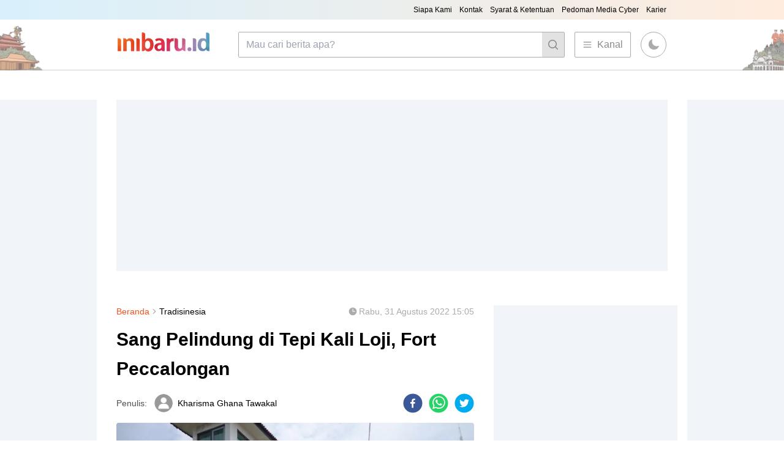

--- FILE ---
content_type: text/html; charset=utf-8
request_url: https://inibaru.id/tradisinesia/sang-pelindung-di-tepi-kali-loji-fort-peccalongan
body_size: 22546
content:
<!DOCTYPE html><html><head><meta charSet="utf-8"/><title itemProp="name">Sang Pelindung di Tepi Kali Loji, Fort Peccalongan</title><meta http-equiv="Content-Type" content="text/html; charset=UTF-8"/><meta name="viewport" content="width=device-width, initial-scale=1"/><link rel="icon" href="/favicon.png"/><link rel="amphtml" href="https://inibaru.id/amp/tradisinesia/sang-pelindung-di-tepi-kali-loji-fort-peccalongan"/><meta name="HandheldFriendly" content="True"/><meta name="theme-color" content="#e65c00"/><meta property="fb:app_id" content="1995105370719218"/><meta property="fb:admins" content="100000710174160"/><meta property="fb:admins" content="100000927392183"/><meta property="fb:admins" content="100002102318376"/><meta property="fb:pages" content="282667345470300"/><meta name="description" content="Benteng, batik, dan canting adalah gambar yang ada di logo Kota Pekalongan. Kalau batik dan canting, memang khas Pekalongan banget, ya? Kalau benteng, mengacu pada Fort Peccalongan yang punya nilai sejarah tinggi. Seperti apa ya kisahnya?"/><meta name="keywords" content="Kota Pekalongan,Fort Peccalongan,Benteng Pekalongan,Fort de Beschermer,Jembatan Kali Loji Pekalongan"/><meta name="news_keywords" content="Kota Pekalongan,Fort Peccalongan,Benteng Pekalongan,Fort de Beschermer,Jembatan Kali Loji Pekalongan"/><meta name="author" content="INI BARU Indonesia"/><meta name="language" content="id"/><meta name="geo.country" content="id"/><meta name="geo.region" content="ID-JT"/><meta name="geo.placename" content="Semarang"/><meta name="geo.position" content="-7.022142;110.388213"/><meta name="twitter:card" content="summary_large_image"/><meta name="twitter:site" content="@officialInibaru"/><meta name="twitter:creator" content="@officialInibaru"/><meta property="og:url" content="https://inibaru.id/tradisinesia/sang-pelindung-di-tepi-kali-loji-fort-peccalongan"/><meta property="og:type" content="article"/><meta property="og:title" content="Sang Pelindung di Tepi Kali Loji, Fort Peccalongan"/><meta property="og:site_name" content="INI BARU Indonesia"/><meta property="og:description" content="Benteng, batik, dan canting adalah gambar yang ada di logo Kota Pekalongan. Kalau batik dan canting, memang khas Pekalongan banget, ya? Kalau benteng, mengacu pada Fort Peccalongan yang punya nilai sejarah tinggi. Seperti apa ya kisahnya?"/><meta property="og:image" content="https://redaksi.inibaru.id/media/22091/large/normal/1eac1959-97c3-4f7c-854b-25f3a5cb427d__large.png"/><meta property="og:image:secure_url" content="https://redaksi.inibaru.id/media/22091/large/normal/1eac1959-97c3-4f7c-854b-25f3a5cb427d__large.png"/><meta property="og:image:width" content="470"/><meta property="og:image:height" content="312"/><meta name="google-site-verification" content="E5ot26pK-g38cPD6JwWuhzZbneAPK-MiRH8i8W3qsc0"/><meta name="msvalidate.01" content="B4359898D6B31C0DF872EDB93641E3AB"/><meta name="googlebot-news" content="index,follow"/><meta name="googlebot" content="index,follow"/><meta name="robots" content="index,follow"/><link rel="alternate" type="application/rss+xml" title="Inibaru Indonesia » Feed" href="https://inibaru.id/rss.xml"/><script type="application/ld+json">
      {
        "@context": "https://schema.org",
        "@type": "WebPage",
        "mainEntity": {
          "@type": "Article",
          "headline": "Sang Pelindung di Tepi Kali Loji, Fort Peccalongan",
          "author": {
            "@type": "Person",
            "name": "Kharisma Ghana Tawakal"
          },
          "publisher": {
            "@type": "Organization",
            "name": "Inibaru Indonesia",
            "logo": {
              "@type": "ImageObject",
              "url": "https://inibaru.id/ib_icon.png",
              "contentUrl": "https://inibaru.id/ib_icon.png"
            }
          },
          "image": "https://redaksi.inibaru.id/media/22091/large/normal/1eac1959-97c3-4f7c-854b-25f3a5cb427d__large.png",
          "datePublished": "2022-08-31T15:05:38.000Z",
          "dateModified": "2022-08-31T15:05:38.000Z",
          "description": "Benteng, batik, dan canting adalah gambar yang ada di logo Kota Pekalongan. Kalau batik dan canting, memang khas Pekalongan banget, ya? Kalau benteng, mengacu pada Fort Peccalongan yang punya nilai sejarah tinggi. Seperti apa ya kisahnya?"
        }
      }
    </script><link rel="preload" as="image" imageSrcSet="/_next/image?url=https%3A%2F%2Fredaksi.inibaru.id%2Fmedia%2F22091%2Flarge%2Fnormal%2F1eac1959-97c3-4f7c-854b-25f3a5cb427d__large.png&amp;w=640&amp;q=75 640w, /_next/image?url=https%3A%2F%2Fredaksi.inibaru.id%2Fmedia%2F22091%2Flarge%2Fnormal%2F1eac1959-97c3-4f7c-854b-25f3a5cb427d__large.png&amp;w=750&amp;q=75 750w, /_next/image?url=https%3A%2F%2Fredaksi.inibaru.id%2Fmedia%2F22091%2Flarge%2Fnormal%2F1eac1959-97c3-4f7c-854b-25f3a5cb427d__large.png&amp;w=828&amp;q=75 828w, /_next/image?url=https%3A%2F%2Fredaksi.inibaru.id%2Fmedia%2F22091%2Flarge%2Fnormal%2F1eac1959-97c3-4f7c-854b-25f3a5cb427d__large.png&amp;w=1080&amp;q=75 1080w, /_next/image?url=https%3A%2F%2Fredaksi.inibaru.id%2Fmedia%2F22091%2Flarge%2Fnormal%2F1eac1959-97c3-4f7c-854b-25f3a5cb427d__large.png&amp;w=1200&amp;q=75 1200w, /_next/image?url=https%3A%2F%2Fredaksi.inibaru.id%2Fmedia%2F22091%2Flarge%2Fnormal%2F1eac1959-97c3-4f7c-854b-25f3a5cb427d__large.png&amp;w=1920&amp;q=75 1920w, /_next/image?url=https%3A%2F%2Fredaksi.inibaru.id%2Fmedia%2F22091%2Flarge%2Fnormal%2F1eac1959-97c3-4f7c-854b-25f3a5cb427d__large.png&amp;w=2048&amp;q=75 2048w, /_next/image?url=https%3A%2F%2Fredaksi.inibaru.id%2Fmedia%2F22091%2Flarge%2Fnormal%2F1eac1959-97c3-4f7c-854b-25f3a5cb427d__large.png&amp;w=3840&amp;q=75 3840w" imageSizes="100vw"/><meta name="next-head-count" content="42"/><link rel="preload" href="/_next/static/css/6fd26634deaa2aeb.css" as="style"/><link rel="stylesheet" href="/_next/static/css/6fd26634deaa2aeb.css" data-n-g=""/><noscript data-n-css=""></noscript><script defer="" nomodule="" src="/_next/static/chunks/polyfills-c67a75d1b6f99dc8.js"></script><script src="/_next/static/chunks/webpack-c56adf5a2ebe8198.js" defer=""></script><script src="/_next/static/chunks/framework-7751730b10fa0f74.js" defer=""></script><script src="/_next/static/chunks/main-e7a7892cb0edc024.js" defer=""></script><script src="/_next/static/chunks/pages/_app-da6449605b6e6ec6.js" defer=""></script><script src="/_next/static/chunks/818-f278af30156da11d.js" defer=""></script><script src="/_next/static/chunks/344-d6034df429e68080.js" defer=""></script><script src="/_next/static/chunks/pages/%5Bcategory%5D/%5Bslug%5D-7205e64ef7929e23.js" defer=""></script><script src="/_next/static/02GDUOK9NbHFbkB2QZqKw/_buildManifest.js" defer=""></script><script src="/_next/static/02GDUOK9NbHFbkB2QZqKw/_ssgManifest.js" defer=""></script></head><body><div id="__next"><script>!function(){try{var d=document.documentElement,c=d.classList;c.remove('light','dark');var e=localStorage.getItem('theme');if('system'===e||(!e&&true)){var t='(prefers-color-scheme: dark)',m=window.matchMedia(t);if(m.media!==t||m.matches){d.style.colorScheme = 'dark';c.add('dark')}else{d.style.colorScheme = 'light';c.add('light')}}else if(e){c.add(e|| '')}if(e==='light'||e==='dark')d.style.colorScheme=e}catch(e){}}()</script><main class="mx-auto bg-[#f0f0f0] md:bg-white dark:bg-ib-dark-900"><div class="w-full py-20 md:py-8 md:flex md:px-12 lg:py-12 lg:px-0"><div class="hidden lg:block bg-slate-100 dark:bg-ib-dark-800 w-[160px] h-[600px] sticky top-32 overflow-hidden"></div><div class="w-full space-y-3 lg:w-[76.33%] lg:space-y-14 lg:px-8 md:space-y-5"><div class="bg-slate-300 overflow-hidden lg:overflow-visible w-[320px] h-[100px] !mb-8 dark:bg-ib-dark-800 lg:bg-slate-100 lg:w-full lg:h-64 max-h-72 mx-auto lg:mb-auto"><!--$--><ins class="adsbygoogle" style="display:block" data-ad-client="ca-pub-7839315464553854" data-ad-slot="1942148380" data-ad-format="auto" data-full-width-responsive="true"></ins><!--/$--></div><div class="bg-white p-4 space-y-8 lg:p-0 lg:space-y-0 lg:flex dark:bg-ib-dark-700 dark:lg:bg-ib-dark-900"><div class="lg:w-8/12 lg:pr-4"><div class="flex items-center text-sm mb-3"><a class="text-ib-orange font-medium" href="/">Beranda</a><svg xmlns="http://www.w3.org/2000/svg" viewBox="0 0 20 20" fill="currentColor" aria-hidden="true" class="h-4 w-4 text-ib-gray-500"><path fill-rule="evenodd" d="M7.21 14.77a.75.75 0 01.02-1.06L11.168 10 7.23 6.29a.75.75 0 111.04-1.08l4.5 4.25a.75.75 0 010 1.08l-4.5 4.25a.75.75 0 01-1.06-.02z" clip-rule="evenodd"></path></svg><a href="/tradisinesia">Tradisinesia</a><div class="ml-auto flex items-center space-x-0.5 text-ib-gray-500"><svg xmlns="http://www.w3.org/2000/svg" viewBox="0 0 20 20" fill="currentColor" aria-hidden="true" class="h-4 w-4"><path fill-rule="evenodd" d="M10 18a8 8 0 100-16 8 8 0 000 16zm.75-13a.75.75 0 00-1.5 0v5c0 .414.336.75.75.75h4a.75.75 0 000-1.5h-3.25V5z" clip-rule="evenodd"></path></svg><span class="lg:hidden">Rabu, 31 Agu 2022 15:05</span><span class="hidden lg:block">Rabu, 31 Agustus 2022 15:05</span></div></div><div class="text-2xl lg:text-3xl lg:leading-relaxed font-semibold mb-4"><p>Sang Pelindung di Tepi Kali Loji, Fort Peccalongan</p></div><div class="items-center flex mb-4"><div class="flex"><p class="text-sm align-middle my-auto mr-3 text-ib-gray-800 dark:text-ib-gray-500">Penulis:<!-- --> </p><span style="box-sizing:border-box;display:inline-block;overflow:hidden;width:initial;height:initial;background:none;opacity:1;border:0;margin:0;padding:0;position:relative;max-width:100%"><span style="box-sizing:border-box;display:block;width:initial;height:initial;background:none;opacity:1;border:0;margin:0;padding:0;max-width:100%"><img style="display:block;max-width:100%;width:initial;height:initial;background:none;opacity:1;border:0;margin:0;padding:0" alt="" aria-hidden="true" src="data:image/svg+xml,%3csvg%20xmlns=%27http://www.w3.org/2000/svg%27%20version=%271.1%27%20width=%2730%27%20height=%2730%27/%3e"/></span><img alt="Sang Pelindung di Tepi Kali Loji, Fort Peccalongan" src="[data-uri]" decoding="async" data-nimg="intrinsic" class="rounded-full my-auto align-middle !border !border-[#AEB4B7]" style="position:absolute;top:0;left:0;bottom:0;right:0;box-sizing:border-box;padding:0;border:none;margin:auto;display:block;width:0;height:0;min-width:100%;max-width:100%;min-height:100%;max-height:100%"/><noscript><img alt="Sang Pelindung di Tepi Kali Loji, Fort Peccalongan" srcSet="/_next/image?url=%2Fimages%2Fprofile-picture.png&amp;w=32&amp;q=75 1x, /_next/image?url=%2Fimages%2Fprofile-picture.png&amp;w=64&amp;q=75 2x" src="/_next/image?url=%2Fimages%2Fprofile-picture.png&amp;w=64&amp;q=75" decoding="async" data-nimg="intrinsic" style="position:absolute;top:0;left:0;bottom:0;right:0;box-sizing:border-box;padding:0;border:none;margin:auto;display:block;width:0;height:0;min-width:100%;max-width:100%;min-height:100%;max-height:100%" class="rounded-full my-auto align-middle !border !border-[#AEB4B7]" loading="lazy"/></noscript></span><a class="ml-2 text-sm font-medium my-auto" href="/">Kharisma Ghana Tawakal</a></div><div class="h-8 ml-auto space-x-2.5"><button aria-label="facebook" style="background-color:transparent;border:none;padding:0;font:inherit;color:inherit;cursor:pointer;outline:none"><svg viewBox="0 0 64 64" width="64" height="64" class="h-8 w-8"><circle cx="32" cy="32" r="31" fill="#3b5998"></circle><path d="M34.1,47V33.3h4.6l0.7-5.3h-5.3v-3.4c0-1.5,0.4-2.6,2.6-2.6l2.8,0v-4.8c-0.5-0.1-2.2-0.2-4.1-0.2 c-4.1,0-6.9,2.5-6.9,7V28H24v5.3h4.6V47H34.1z" fill="white"></path></svg></button><button aria-label="whatsapp" style="background-color:transparent;border:none;padding:0;font:inherit;color:inherit;cursor:pointer;outline:none"><svg viewBox="0 0 64 64" width="64" height="64" class="h-8 w-8"><circle cx="32" cy="32" r="31" fill="#25D366"></circle><path d="m42.32286,33.93287c-0.5178,-0.2589 -3.04726,-1.49644 -3.52105,-1.66732c-0.4712,-0.17346 -0.81554,-0.2589 -1.15987,0.2589c-0.34175,0.51004 -1.33075,1.66474 -1.63108,2.00648c-0.30032,0.33658 -0.60064,0.36247 -1.11327,0.12945c-0.5178,-0.2589 -2.17994,-0.80259 -4.14759,-2.56312c-1.53269,-1.37217 -2.56312,-3.05503 -2.86603,-3.57283c-0.30033,-0.5178 -0.03366,-0.80259 0.22524,-1.06149c0.23301,-0.23301 0.5178,-0.59547 0.7767,-0.90616c0.25372,-0.31068 0.33657,-0.5178 0.51262,-0.85437c0.17088,-0.36246 0.08544,-0.64725 -0.04402,-0.90615c-0.12945,-0.2589 -1.15987,-2.79613 -1.58964,-3.80584c-0.41424,-1.00971 -0.84142,-0.88027 -1.15987,-0.88027c-0.29773,-0.02588 -0.64208,-0.02588 -0.98382,-0.02588c-0.34693,0 -0.90616,0.12945 -1.37736,0.62136c-0.4712,0.5178 -1.80194,1.76053 -1.80194,4.27186c0,2.51134 1.84596,4.945 2.10227,5.30747c0.2589,0.33657 3.63497,5.51458 8.80262,7.74113c1.23237,0.5178 2.1903,0.82848 2.94111,1.08738c1.23237,0.38836 2.35599,0.33657 3.24402,0.20712c0.99159,-0.15534 3.04985,-1.24272 3.47963,-2.45956c0.44013,-1.21683 0.44013,-2.22654 0.31068,-2.45955c-0.12945,-0.23301 -0.46601,-0.36247 -0.98382,-0.59548m-9.40068,12.84407l-0.02589,0c-3.05503,0 -6.08417,-0.82849 -8.72495,-2.38189l-0.62136,-0.37023l-6.47252,1.68286l1.73463,-6.29129l-0.41424,-0.64725c-1.70875,-2.71846 -2.6149,-5.85116 -2.6149,-9.07706c0,-9.39809 7.68934,-17.06155 17.15993,-17.06155c4.58253,0 8.88029,1.78642 12.11655,5.02268c3.23625,3.21036 5.02267,7.50812 5.02267,12.06476c-0.0078,9.3981 -7.69712,17.06155 -17.14699,17.06155m14.58906,-31.58846c-3.93529,-3.80584 -9.1133,-5.95471 -14.62789,-5.95471c-11.36055,0 -20.60848,9.2065 -20.61625,20.52564c0,3.61684 0.94757,7.14565 2.75211,10.26282l-2.92557,10.63564l10.93337,-2.85309c3.0136,1.63108 6.4052,2.4958 9.85634,2.49839l0.01037,0c11.36574,0 20.61884,-9.2091 20.62403,-20.53082c0,-5.48093 -2.14111,-10.64081 -6.03239,-14.51915" fill="white"></path></svg></button><button aria-label="twitter" style="background-color:transparent;border:none;padding:0;font:inherit;color:inherit;cursor:pointer;outline:none"><svg viewBox="0 0 64 64" width="64" height="64" class="h-8 w-8"><circle cx="32" cy="32" r="31" fill="#00aced"></circle><path d="M48,22.1c-1.2,0.5-2.4,0.9-3.8,1c1.4-0.8,2.4-2.1,2.9-3.6c-1.3,0.8-2.7,1.3-4.2,1.6 C41.7,19.8,40,19,38.2,19c-3.6,0-6.6,2.9-6.6,6.6c0,0.5,0.1,1,0.2,1.5c-5.5-0.3-10.3-2.9-13.5-6.9c-0.6,1-0.9,2.1-0.9,3.3 c0,2.3,1.2,4.3,2.9,5.5c-1.1,0-2.1-0.3-3-0.8c0,0,0,0.1,0,0.1c0,3.2,2.3,5.8,5.3,6.4c-0.6,0.1-1.1,0.2-1.7,0.2c-0.4,0-0.8,0-1.2-0.1 c0.8,2.6,3.3,4.5,6.1,4.6c-2.2,1.8-5.1,2.8-8.2,2.8c-0.5,0-1.1,0-1.6-0.1c2.9,1.9,6.4,2.9,10.1,2.9c12.1,0,18.7-10,18.7-18.7 c0-0.3,0-0.6,0-0.8C46,24.5,47.1,23.4,48,22.1z" fill="white"></path></svg></button></div></div><span style="box-sizing:border-box;display:block;overflow:hidden;width:initial;height:initial;background:none;opacity:1;border:0;margin:0;padding:0;position:relative"><span style="box-sizing:border-box;display:block;width:initial;height:initial;background:none;opacity:1;border:0;margin:0;padding:0;padding-top:56.25%"></span><img alt="Sang Pelindung di Tepi Kali Loji, Fort Peccalongan" sizes="100vw" srcSet="/_next/image?url=https%3A%2F%2Fredaksi.inibaru.id%2Fmedia%2F22091%2Flarge%2Fnormal%2F1eac1959-97c3-4f7c-854b-25f3a5cb427d__large.png&amp;w=640&amp;q=75 640w, /_next/image?url=https%3A%2F%2Fredaksi.inibaru.id%2Fmedia%2F22091%2Flarge%2Fnormal%2F1eac1959-97c3-4f7c-854b-25f3a5cb427d__large.png&amp;w=750&amp;q=75 750w, /_next/image?url=https%3A%2F%2Fredaksi.inibaru.id%2Fmedia%2F22091%2Flarge%2Fnormal%2F1eac1959-97c3-4f7c-854b-25f3a5cb427d__large.png&amp;w=828&amp;q=75 828w, /_next/image?url=https%3A%2F%2Fredaksi.inibaru.id%2Fmedia%2F22091%2Flarge%2Fnormal%2F1eac1959-97c3-4f7c-854b-25f3a5cb427d__large.png&amp;w=1080&amp;q=75 1080w, /_next/image?url=https%3A%2F%2Fredaksi.inibaru.id%2Fmedia%2F22091%2Flarge%2Fnormal%2F1eac1959-97c3-4f7c-854b-25f3a5cb427d__large.png&amp;w=1200&amp;q=75 1200w, /_next/image?url=https%3A%2F%2Fredaksi.inibaru.id%2Fmedia%2F22091%2Flarge%2Fnormal%2F1eac1959-97c3-4f7c-854b-25f3a5cb427d__large.png&amp;w=1920&amp;q=75 1920w, /_next/image?url=https%3A%2F%2Fredaksi.inibaru.id%2Fmedia%2F22091%2Flarge%2Fnormal%2F1eac1959-97c3-4f7c-854b-25f3a5cb427d__large.png&amp;w=2048&amp;q=75 2048w, /_next/image?url=https%3A%2F%2Fredaksi.inibaru.id%2Fmedia%2F22091%2Flarge%2Fnormal%2F1eac1959-97c3-4f7c-854b-25f3a5cb427d__large.png&amp;w=3840&amp;q=75 3840w" src="/_next/image?url=https%3A%2F%2Fredaksi.inibaru.id%2Fmedia%2F22091%2Flarge%2Fnormal%2F1eac1959-97c3-4f7c-854b-25f3a5cb427d__large.png&amp;w=3840&amp;q=75" decoding="async" data-nimg="responsive" class="rounded" style="position:absolute;top:0;left:0;bottom:0;right:0;box-sizing:border-box;padding:0;border:none;margin:auto;display:block;width:0;height:0;min-width:100%;max-width:100%;min-height:100%;max-height:100%;object-fit:cover"/></span><p class="text-xs text-ib-gray-600 mt-2 mb-4 leading-relaxed tracking-wide"><i><i>Sisi diagonal bangunan Fort Peccalongan. (Twitter @dolanpekalongan)</i></i></p><p class="text-sm leading-relaxed tracking-wide lg:text-custom font-semibold">Benteng, batik, dan canting adalah gambar yang ada di logo Kota Pekalongan. Kalau batik dan canting, memang khas Pekalongan banget, ya? Kalau benteng, mengacu pada Fort Peccalongan yang punya nilai sejarah tinggi. Seperti apa ya kisahnya?</p><div class="my-4 mx-auto"><div id="inibaru_v_out_hybrid" style="transition:height 1s ease-out;height:0;overflow:hidden"></div><div class="ads-paralax"><div id="adop_flyingcarpet"></div></div></div><article class="text-custom leading-relaxed tracking-wide lg:text-custom space-y-4 mb-4 prose-a:text-blue-600 prose-a:underline underline-offset-2 visited:prose-a:text-purple-500 prose-a:font-semibold hover:prose-a:text-blue-500 prose-ul:pl-6 prose-ul:leading-loose prose-ol:pl-6 prose-ol:leading-loose max-w-none"><p><b>Inibaru.id</b> – Kalau kamu cermati, selain batik dan canting, ada benteng di logo Kota Pekalongan. Posisi benteng tersebut bahkan ada di bagian atas logo yang mirip dengan perisai tersebut. Sebenarnya, seperti apa sih sejarah dari benteng tersebut?</p><p>Gambar benteng pada logo tersebut nggak asal comot, <i>Millens</i>. Nyatanya, di Kota Pekalongan, ada benteng peninggalan kolonial bernama Fort Peccalongan
atau Fort de Beschermer yang berarti benteng sang pelindung. Lantas, apa atau
siapa yang dilindungi oleh benteng ini, sih?</p><div class="border-ib-orange space-y-1 baca-juga bg-ib-gray-300 border-l-4 py-3 px-4 rounded-sm !my-6 dark:bg-ib-dark-400 dark:border-ib-gray-800"><p class="dark:text-ib-gray-500">Baca Juga:</p><a class="block text-ib-blue-200 dark:text-[#b75d00]" href="https://inibaru.id/kulinary/kopi-tahlil-asli-pekalongan-rasanya-mantap-menghangatkan-badan"><i>Kopi Tahlil Asli Pekalongan, Rasanya Mantap Menghangatkan Badan</i></a></div><div class="border-ib-orange space-y-1 baca-juga bg-ib-gray-300 border-l-4 py-3 px-4 rounded-sm !my-6 dark:bg-ib-dark-400 dark:border-ib-gray-800"><p class="dark:text-ib-gray-500">Baca Juga:</p><a class="block text-ib-blue-200 dark:text-[#b75d00]" href="https://inibaru.id/hits/pekalongan-cirebon-surabaya-dan-semarang-bakal-tenggelam"><i>Pekalongan, Cirebon, Surabaya, dan Semarang Bakal Tenggelam?</i></a></div><h2 class="text-xl font-semibold">Ihwal Mula dan Kegunaan</h2><p>Awal mula berdirinya Fort Peccalongan
ini dipengaruhi oleh adanya Perjanjian Giyanti. Nggak hanya memecah Kerajaan Mataram jadi dua dan bertahan hingga sekarang, wilayah Mataram pada masa kolonial juga berkurang, khususnya di pesisir utara Jawa. Gara-gara perjanjian ini pula, Pekalongan dimiliki sepenuhnya oleh VOC.</p><div class="hidden lg:block"><div id="966b795bc7f3ccb35e3da08aebe98f18"></div></div><div class="lg:hidden"><div id="1a3c31f4aad8845d25e421c69b07610d"></div></div><div class="_popIn_recommend_word"></div><p>Perlawanan warga Tionghoa terhadap VOC di Batavia atau dikenal sebagai Geger Pecinan yang berlangsung beberapa tahun sebelum Perjanjian Giyanti juga membuat VOC lebih waspada. Mereka pun membangun Fort Peccalongan pada 1753 demi memastikan pertahanannya lebih kuat.</p><figure class="figure"><span style="box-sizing:border-box;display:block;overflow:hidden;width:initial;height:initial;background:none;opacity:1;border:0;margin:0;padding:0;position:relative"><span style="box-sizing:border-box;display:block;width:initial;height:initial;background:none;opacity:1;border:0;margin:0;padding:0;padding-top:56.22254758418741%"></span><img alt="&lt;i&gt;Lukisan Fort Peccalongan yang menggambarkan zaman dahulu. (National Library of Indonesia)&lt;/i&gt;" src="[data-uri]" decoding="async" data-nimg="responsive" class="rounded" style="position:absolute;top:0;left:0;bottom:0;right:0;box-sizing:border-box;padding:0;border:none;margin:auto;display:block;width:0;height:0;min-width:100%;max-width:100%;min-height:100%;max-height:100%;object-fit:cover"/><noscript><img alt="&lt;i&gt;Lukisan Fort Peccalongan yang menggambarkan zaman dahulu. (National Library of Indonesia)&lt;/i&gt;" sizes="100vw" srcSet="/_next/image?url=https%3A%2F%2Fredaksi.inibaru.id%2Fmedia%2F22092%2Flarge%2Fnormal%2F7caf13bf-c11a-4dca-9a83-dec11763e86e__large.jpg&amp;w=640&amp;q=75 640w, /_next/image?url=https%3A%2F%2Fredaksi.inibaru.id%2Fmedia%2F22092%2Flarge%2Fnormal%2F7caf13bf-c11a-4dca-9a83-dec11763e86e__large.jpg&amp;w=750&amp;q=75 750w, /_next/image?url=https%3A%2F%2Fredaksi.inibaru.id%2Fmedia%2F22092%2Flarge%2Fnormal%2F7caf13bf-c11a-4dca-9a83-dec11763e86e__large.jpg&amp;w=828&amp;q=75 828w, /_next/image?url=https%3A%2F%2Fredaksi.inibaru.id%2Fmedia%2F22092%2Flarge%2Fnormal%2F7caf13bf-c11a-4dca-9a83-dec11763e86e__large.jpg&amp;w=1080&amp;q=75 1080w, /_next/image?url=https%3A%2F%2Fredaksi.inibaru.id%2Fmedia%2F22092%2Flarge%2Fnormal%2F7caf13bf-c11a-4dca-9a83-dec11763e86e__large.jpg&amp;w=1200&amp;q=75 1200w, /_next/image?url=https%3A%2F%2Fredaksi.inibaru.id%2Fmedia%2F22092%2Flarge%2Fnormal%2F7caf13bf-c11a-4dca-9a83-dec11763e86e__large.jpg&amp;w=1920&amp;q=75 1920w, /_next/image?url=https%3A%2F%2Fredaksi.inibaru.id%2Fmedia%2F22092%2Flarge%2Fnormal%2F7caf13bf-c11a-4dca-9a83-dec11763e86e__large.jpg&amp;w=2048&amp;q=75 2048w, /_next/image?url=https%3A%2F%2Fredaksi.inibaru.id%2Fmedia%2F22092%2Flarge%2Fnormal%2F7caf13bf-c11a-4dca-9a83-dec11763e86e__large.jpg&amp;w=3840&amp;q=75 3840w" src="/_next/image?url=https%3A%2F%2Fredaksi.inibaru.id%2Fmedia%2F22092%2Flarge%2Fnormal%2F7caf13bf-c11a-4dca-9a83-dec11763e86e__large.jpg&amp;w=3840&amp;q=75" decoding="async" data-nimg="responsive" style="position:absolute;top:0;left:0;bottom:0;right:0;box-sizing:border-box;padding:0;border:none;margin:auto;display:block;width:0;height:0;min-width:100%;max-width:100%;min-height:100%;max-height:100%;object-fit:cover" class="rounded" loading="lazy"/></noscript></span><figcaption class="figure-caption text-ib-gray-600 mt-2 text-xs">&lt;i&gt;Lukisan Fort Peccalongan yang menggambarkan zaman dahulu. (National Library of Indonesia)&lt;/i&gt;</figcaption></figure><p>Benteng di Kota Pekalongan tersebut juga dibangun untuk mengawasi
pelabuhan yang ada di Krapyak. Saat itu, banyak kapal mampu melewati Kali Loji yang cukup lebar dan dalam. VOC pun bisa dengan mudah memantau lalu-lintas sekaligus perdagangan di kawasan tersebut.</p><p></p><p>Lokasi Fort Peccalongan<i> </i>yang strategis juga memungkinkan VOC mengawasi<i> </i>hutan di sekitar Kota Pekalongan. Beda dengan zaman sekarang yang sudah ramai, kala itu, Pekalongan masih dikelilingi hutan, <i>Millens</i>.</p><h2 class="text-xl font-semibold">Alih Fungsi Benteng</h2><div class="border-ib-orange space-y-1 baca-juga bg-ib-gray-300 border-l-4 py-3 px-4 rounded-sm !my-6 dark:bg-ib-dark-400 dark:border-ib-gray-800"><p class="dark:text-ib-gray-500">Baca Juga:</p><a class="block text-ib-blue-200 dark:text-[#b75d00]" href="https://inibaru.id/tradisinesia/kisah-jembatan-kali-loji-pekalongan-jalan-penghubung-ke-kerajaan-dewi-lanjar"><i>Kisah Jembatan Kali Loji Pekalongan, Jalan Penghubung ke Kerajaan Dewi Lanjar</i></a></div><div class="border-ib-orange space-y-1 baca-juga bg-ib-gray-300 border-l-4 py-3 px-4 rounded-sm !my-6 dark:bg-ib-dark-400 dark:border-ib-gray-800"><p class="dark:text-ib-gray-500">Baca Juga:</p><a class="block text-ib-blue-200 dark:text-[#b75d00]" href="https://inibaru.id/hits/sari-temulawak-pl-hawai-terus-bertahan-di-tengah-gempuran-minuman-modern"><i>Sari Temulawak PL Hawai, Terus Bertahan di Tengah Gempuran Minuman Modern</i></a></div><p>Tatkala VOC dinyatakan bangkrut pada 1799,
Fort Peccalongan<i> </i>diambil alih langsung pengelolaannya oleh pemerintah Hindia
Belanda. Fungsinya belum berubah banyak sebagai tempat pertahanan dan pengawasan. Tapi, saat diambil alih oleh pemerintah Indonesia setelah proklamasi kemerdekaan, fungsinya benar-benar berubah.</p><p>Pada 1950, Fort Peccalongan digunakan sebagai lembaga pemasyarakatan alias lapas dengan level LP II. Pada 1985 sampai sekarang, statusnya adalah Rumah Tahanan kelas IIA. Penyebutannya juga bukan lagi benteng, melainkan Rutan Loji.</p><p></p><p>Hal ini membuat banyak budayawan dan sejarawan menyayangkannya. Mereka sebenarnya pengin bangunan bersejarah ini difungsikan dengan lebih baik, yaitu sebagai museum atau sanggar budaya.</p><p>Semoga saja nantinya Fort Peccalongan bisa diubah fungsinya dari sekadar menjadi rumah tahanan, ya, <i>Millens</i>. <b>(Kot,
Kom/IB31/E07)</b><b></b></p></article><p class="text-sm font-semibold mb-4">Tags:</p><div class="text-sm mb-6 font-medium"><a href="/tag/k/kota-pekalongan"><div class="w-fit inline-flex px-3 py-1 border border-ib-orange rounded-sm text-ib-orange mb-2 mr-2">Kota Pekalongan</div></a><a href="/tag/f/Fort%20Peccalongan"><div class="w-fit inline-flex px-3 py-1 border border-ib-orange rounded-sm text-ib-orange mb-2 mr-2">Fort Peccalongan</div></a><a href="/tag/b/Benteng%20Pekalongan"><div class="w-fit inline-flex px-3 py-1 border border-ib-orange rounded-sm text-ib-orange mb-2 mr-2">Benteng Pekalongan</div></a><a href="/tag/f/Fort%20de%20Beschermer"><div class="w-fit inline-flex px-3 py-1 border border-ib-orange rounded-sm text-ib-orange mb-2 mr-2">Fort de Beschermer</div></a><a href="/tag/j/Jembatan%20Kali%20Loji%20Pekalongan"><div class="w-fit inline-flex px-3 py-1 border border-ib-orange rounded-sm text-ib-orange mb-2 mr-2">Jembatan Kali Loji Pekalongan</div></a></div><div class="space-y-6"><div class="fb-comments border border-ib-gray-400 rounded-sm" data-width="100%" data-numposts="5"></div><div id="fb-root"></div><div id="_popIn_recommend"></div></div></div></div></div><div class="hidden lg:block bg-slate-100 dark:bg-ib-dark-800 w-[160px] h-[600px] sticky top-32 right-0 overflow-hidden"></div></div></main><div class="bg-ib-blue-100 text-xs text-center items-center py-9 px-4 tracking-wide lg:!mt-24 lg:text-sm lg:text-left lg:px-48 lg:flex dark:bg-ib-dark-800"><div class="lg:w-6/12"><span style="box-sizing:border-box;display:inline-block;overflow:hidden;width:initial;height:initial;background:none;opacity:1;border:0;margin:0;padding:0;position:relative;max-width:100%"><span style="box-sizing:border-box;display:block;width:initial;height:initial;background:none;opacity:1;border:0;margin:0;padding:0;max-width:100%"><img style="display:block;max-width:100%;width:initial;height:initial;background:none;opacity:1;border:0;margin:0;padding:0" alt="" aria-hidden="true" src="data:image/svg+xml,%3csvg%20xmlns=%27http://www.w3.org/2000/svg%27%20version=%271.1%27%20width=%27112%27%20height=%2732.84%27/%3e"/></span><img alt="Inibaru Indonesia Logo" src="[data-uri]" decoding="async" data-nimg="intrinsic" style="position:absolute;top:0;left:0;bottom:0;right:0;box-sizing:border-box;padding:0;border:none;margin:auto;display:block;width:0;height:0;min-width:100%;max-width:100%;min-height:100%;max-height:100%"/><noscript><img alt="Inibaru Indonesia Logo" srcSet="/_next/image?url=%2Fimages%2Flogo-black.png&amp;w=128&amp;q=75 1x, /_next/image?url=%2Fimages%2Flogo-black.png&amp;w=256&amp;q=75 2x" src="/_next/image?url=%2Fimages%2Flogo-black.png&amp;w=256&amp;q=75" decoding="async" data-nimg="intrinsic" style="position:absolute;top:0;left:0;bottom:0;right:0;box-sizing:border-box;padding:0;border:none;margin:auto;display:block;width:0;height:0;min-width:100%;max-width:100%;min-height:100%;max-height:100%" loading="lazy"/></noscript></span><p class="mt-4 mb-6">Inibaru Media adalah perusahaan digital yang fokus memopulerkan potensi kekayaan lokal dan pop culture di Indonesia, khususnya Jawa Tengah. Menyajikan warna-warni Indonesia baru untuk generasi millenial.</p><div class="space-y-2"><span class="font-semibold block">Sosial Media</span><div class="space-x-2"><button><span style="box-sizing:border-box;display:inline-block;overflow:hidden;width:initial;height:initial;background:none;opacity:1;border:0;margin:0;padding:0;position:relative;max-width:100%"><span style="box-sizing:border-box;display:block;width:initial;height:initial;background:none;opacity:1;border:0;margin:0;padding:0;max-width:100%"><img style="display:block;max-width:100%;width:initial;height:initial;background:none;opacity:1;border:0;margin:0;padding:0" alt="" aria-hidden="true" src="data:image/svg+xml,%3csvg%20xmlns=%27http://www.w3.org/2000/svg%27%20version=%271.1%27%20width=%2740%27%20height=%2740%27/%3e"/></span><img alt="facebook" src="[data-uri]" decoding="async" data-nimg="intrinsic" style="position:absolute;top:0;left:0;bottom:0;right:0;box-sizing:border-box;padding:0;border:none;margin:auto;display:block;width:0;height:0;min-width:100%;max-width:100%;min-height:100%;max-height:100%"/><noscript><img alt="facebook" srcSet="/_next/image?url=%2Fimages%2FFacebook.png&amp;w=48&amp;q=75 1x, /_next/image?url=%2Fimages%2FFacebook.png&amp;w=96&amp;q=75 2x" src="/_next/image?url=%2Fimages%2FFacebook.png&amp;w=96&amp;q=75" decoding="async" data-nimg="intrinsic" style="position:absolute;top:0;left:0;bottom:0;right:0;box-sizing:border-box;padding:0;border:none;margin:auto;display:block;width:0;height:0;min-width:100%;max-width:100%;min-height:100%;max-height:100%" loading="lazy"/></noscript></span></button><button><span style="box-sizing:border-box;display:inline-block;overflow:hidden;width:initial;height:initial;background:none;opacity:1;border:0;margin:0;padding:0;position:relative;max-width:100%"><span style="box-sizing:border-box;display:block;width:initial;height:initial;background:none;opacity:1;border:0;margin:0;padding:0;max-width:100%"><img style="display:block;max-width:100%;width:initial;height:initial;background:none;opacity:1;border:0;margin:0;padding:0" alt="" aria-hidden="true" src="data:image/svg+xml,%3csvg%20xmlns=%27http://www.w3.org/2000/svg%27%20version=%271.1%27%20width=%2740%27%20height=%2740%27/%3e"/></span><img alt="instagram" src="[data-uri]" decoding="async" data-nimg="intrinsic" style="position:absolute;top:0;left:0;bottom:0;right:0;box-sizing:border-box;padding:0;border:none;margin:auto;display:block;width:0;height:0;min-width:100%;max-width:100%;min-height:100%;max-height:100%"/><noscript><img alt="instagram" srcSet="/_next/image?url=%2Fimages%2FInstagram.png&amp;w=48&amp;q=75 1x, /_next/image?url=%2Fimages%2FInstagram.png&amp;w=96&amp;q=75 2x" src="/_next/image?url=%2Fimages%2FInstagram.png&amp;w=96&amp;q=75" decoding="async" data-nimg="intrinsic" style="position:absolute;top:0;left:0;bottom:0;right:0;box-sizing:border-box;padding:0;border:none;margin:auto;display:block;width:0;height:0;min-width:100%;max-width:100%;min-height:100%;max-height:100%" loading="lazy"/></noscript></span></button><button><span style="box-sizing:border-box;display:inline-block;overflow:hidden;width:initial;height:initial;background:none;opacity:1;border:0;margin:0;padding:0;position:relative;max-width:100%"><span style="box-sizing:border-box;display:block;width:initial;height:initial;background:none;opacity:1;border:0;margin:0;padding:0;max-width:100%"><img style="display:block;max-width:100%;width:initial;height:initial;background:none;opacity:1;border:0;margin:0;padding:0" alt="" aria-hidden="true" src="data:image/svg+xml,%3csvg%20xmlns=%27http://www.w3.org/2000/svg%27%20version=%271.1%27%20width=%2740%27%20height=%2740%27/%3e"/></span><img alt="twitter" src="[data-uri]" decoding="async" data-nimg="intrinsic" style="position:absolute;top:0;left:0;bottom:0;right:0;box-sizing:border-box;padding:0;border:none;margin:auto;display:block;width:0;height:0;min-width:100%;max-width:100%;min-height:100%;max-height:100%"/><noscript><img alt="twitter" srcSet="/_next/image?url=%2Fimages%2FTwitter.png&amp;w=48&amp;q=75 1x, /_next/image?url=%2Fimages%2FTwitter.png&amp;w=96&amp;q=75 2x" src="/_next/image?url=%2Fimages%2FTwitter.png&amp;w=96&amp;q=75" decoding="async" data-nimg="intrinsic" style="position:absolute;top:0;left:0;bottom:0;right:0;box-sizing:border-box;padding:0;border:none;margin:auto;display:block;width:0;height:0;min-width:100%;max-width:100%;min-height:100%;max-height:100%" loading="lazy"/></noscript></span></button><button><span style="box-sizing:border-box;display:inline-block;overflow:hidden;width:initial;height:initial;background:none;opacity:1;border:0;margin:0;padding:0;position:relative;max-width:100%"><span style="box-sizing:border-box;display:block;width:initial;height:initial;background:none;opacity:1;border:0;margin:0;padding:0;max-width:100%"><img style="display:block;max-width:100%;width:initial;height:initial;background:none;opacity:1;border:0;margin:0;padding:0" alt="" aria-hidden="true" src="data:image/svg+xml,%3csvg%20xmlns=%27http://www.w3.org/2000/svg%27%20version=%271.1%27%20width=%2740%27%20height=%2740%27/%3e"/></span><img alt="youtube" src="[data-uri]" decoding="async" data-nimg="intrinsic" style="position:absolute;top:0;left:0;bottom:0;right:0;box-sizing:border-box;padding:0;border:none;margin:auto;display:block;width:0;height:0;min-width:100%;max-width:100%;min-height:100%;max-height:100%"/><noscript><img alt="youtube" srcSet="/_next/image?url=%2Fimages%2FYouTube.png&amp;w=48&amp;q=75 1x, /_next/image?url=%2Fimages%2FYouTube.png&amp;w=96&amp;q=75 2x" src="/_next/image?url=%2Fimages%2FYouTube.png&amp;w=96&amp;q=75" decoding="async" data-nimg="intrinsic" style="position:absolute;top:0;left:0;bottom:0;right:0;box-sizing:border-box;padding:0;border:none;margin:auto;display:block;width:0;height:0;min-width:100%;max-width:100%;min-height:100%;max-height:100%" loading="lazy"/></noscript></span></button></div></div></div><div class="lg:w-6/12 lg:space-y-6"><div class="space-y-2"></div></div></div><div class="block lg:flex lg:text-xs text-center items-center lg:text-left lg:px-48 px-4 py-3 justify-between bg-[#FFECDC] dark:bg-ib-dark-900 dark:text-ib-gray-500 text-sm !mt-0"><ul class=""><li class="inline-flex mr-4"><a href="/company/siapa-kami">Siapa Kami</a></li><li class="inline-flex mr-4"><a href="/company/kontak-kami">Kontak</a></li><li class="inline-flex mr-4"><a href="/company/syarat-dan-ketentuan">Syarat &amp; Ketentuan</a></li><li class="inline-flex mr-4"><a href="/company/pedoman-media-cyber">Pedoman Media Cyber</a></li><li class="inline-flex mr-4"><a href="/company/karier">Karier</a></li></ul><p class="text-ib-dark-300 mt-4 mb-2 text-xs lg:text-ib-dark-100 lg:m-0 dark:text-ib-gray-500">Copyright © <!-- -->2026<!-- --> Inibaru Media - Media Group. All Right Reserved</p></div></div><script id="__NEXT_DATA__" type="application/json">{"props":{"pageProps":{"post":{"id":15856,"slug":"sang-pelindung-di-tepi-kali-loji-fort-peccalongan","title":"Sang Pelindung di Tepi Kali Loji, Fort Peccalongan","created_at":"2022-08-31 15:05:38","updated_at":"2022-08-31 16:34:35","content":"{\"time\":1661938471506,\"blocks\":{\"7\":{\"type\":\"paragraph\",\"data\":{\"text\":\"\u003cb\u003eInibaru.id\u003c/b\u003e – Kalau kamu cermati, selain batik dan canting, ada benteng di logo Kota Pekalongan. Posisi benteng tersebut bahkan ada di bagian atas logo yang mirip dengan perisai tersebut. Sebenarnya, seperti apa sih sejarah dari benteng tersebut?\"}},\"8\":{\"type\":\"paragraph\",\"data\":{\"text\":\"Gambar benteng pada logo tersebut nggak asal comot, \u003ci\u003eMillens\u003c/i\u003e. Nyatanya, di Kota Pekalongan, ada benteng peninggalan kolonial bernama\u0026nbsp;Fort Peccalongan\\natau Fort de Beschermer\u0026nbsp;yang berarti benteng sang pelindung. Lantas, apa atau\\nsiapa yang dilindungi oleh benteng ini, sih?\"}},\"9\":{\"type\":\"link\",\"data\":{\"link\":\"https://inibaru.id/kulinary/kopi-tahlil-asli-pekalongan-rasanya-mantap-menghangatkan-badan\",\"meta\":{\"url\":\"https://inibaru.id/kulinary/kopi-tahlil-asli-pekalongan-rasanya-mantap-menghangatkan-badan\",\"type\":\"article\",\"title\":\"Kopi Tahlil Asli Pekalongan, Rasanya Mantap Menghangatkan Badan\",\"site_name\":\"INI BARU Indonesia\",\"description\":\"Kopi tahlil asli Pekalongan, Jawa Tengah ini sangat unik karena diberi campuran bahan rempah-rempah. Tapi, kamu tahu nggak asal mengapa disebut sebagai kopi tahlil? \",\"image\":\"https://inibaru.id/media/19965/large/normal/c0001cd3-dcc5-41cc-ba87-9e244df0e67e__large.jpg\",\"image:secure_url\":\"https://inibaru.id/media/19965/large/normal/c0001cd3-dcc5-41cc-ba87-9e244df0e67e__large.jpg\",\"image:width\":\"470\",\"image:height\":\"312\"}}},\"10\":{\"type\":\"link\",\"data\":{\"link\":\"https://inibaru.id/hits/pekalongan-cirebon-surabaya-dan-semarang-bakal-tenggelam\",\"meta\":{\"url\":\"https://inibaru.id/hits/pekalongan-cirebon-surabaya-dan-semarang-bakal-tenggelam\",\"type\":\"article\",\"title\":\"Pekalongan, Cirebon, Surabaya, dan Semarang Bakal Tenggelam?\",\"site_name\":\"INI BARU Indonesia\",\"description\":\"Menurut para peneliti dari BRIN, kota-kota di pesisir utara Jawa seperti Pekalongan, Cirebon, Surabaya, dan Semarang bakal tenggelam. Ada banyak faktor yang menyebabkan hal ini. Apa saja ya?\",\"image\":\"https://inibaru.id/media/17150/large/normal/a332b0a8-539d-4df4-aa4e-cf1ed536e2d4__large.jpg\",\"image:secure_url\":\"https://inibaru.id/media/17150/large/normal/a332b0a8-539d-4df4-aa4e-cf1ed536e2d4__large.jpg\",\"image:width\":\"470\",\"image:height\":\"312\"}}},\"11\":{\"type\":\"header\",\"data\":{\"text\":\"Ihwal Mula dan Kegunaan\",\"level\":2}},\"12\":{\"type\":\"paragraph\",\"data\":{\"text\":\"Awal mula berdirinya Fort Peccalongan\\nini dipengaruhi oleh adanya Perjanjian Giyanti. Nggak hanya memecah Kerajaan Mataram jadi dua dan bertahan hingga sekarang, wilayah Mataram pada masa kolonial juga berkurang, khususnya di pesisir utara Jawa. Gara-gara perjanjian ini pula, Pekalongan dimiliki sepenuhnya oleh VOC.\"}},\"13\":{\"type\":\"ads\"},\"14\":{\"type\":\"paragraph\",\"data\":{\"text\":\"Perlawanan warga Tionghoa terhadap VOC di Batavia atau dikenal sebagai Geger Pecinan yang berlangsung beberapa tahun sebelum Perjanjian Giyanti juga membuat VOC lebih waspada. Mereka pun membangun\u0026nbsp;Fort Peccalongan pada 1753 demi memastikan pertahanannya lebih kuat.\"}},\"15\":{\"type\":\"image\",\"data\":{\"file\":{\"url\":\"/media/22092/large/normal/7caf13bf-c11a-4dca-9a83-dec11763e86e__large.jpg\"},\"caption\":\"\u003ci\u003eLukisan Fort Peccalongan yang menggambarkan zaman dahulu. (National Library of Indonesia)\u003c/i\u003e\",\"withBorder\":false,\"stretched\":false,\"withBackground\":false}},\"16\":{\"type\":\"paragraph\",\"data\":{\"text\":\"Benteng di Kota Pekalongan tersebut juga dibangun untuk mengawasi\\npelabuhan yang ada di Krapyak. Saat itu, banyak kapal mampu melewati Kali Loji yang cukup lebar dan dalam. VOC pun bisa dengan mudah memantau lalu-lintas sekaligus perdagangan di kawasan tersebut.\"}},\"17\":{\"type\":\"ads\"},\"18\":{\"type\":\"paragraph\",\"data\":{\"text\":\"Lokasi Fort Peccalongan\u003ci\u003e \u003c/i\u003eyang strategis juga memungkinkan VOC mengawasi\u003ci\u003e\u0026nbsp;\u003c/i\u003ehutan di sekitar Kota Pekalongan. Beda dengan zaman sekarang yang sudah ramai, kala itu, Pekalongan masih dikelilingi hutan, \u003ci\u003eMillens\u003c/i\u003e.\"}},\"19\":{\"type\":\"header\",\"data\":{\"text\":\"Alih Fungsi Benteng\",\"level\":2}},\"20\":{\"type\":\"link\",\"data\":{\"link\":\"https://inibaru.id/tradisinesia/kisah-jembatan-kali-loji-pekalongan-jalan-penghubung-ke-kerajaan-dewi-lanjar\",\"meta\":{\"url\":\"https://inibaru.id/tradisinesia/kisah-jembatan-kali-loji-pekalongan-jalan-penghubung-ke-kerajaan-dewi-lanjar\",\"type\":\"article\",\"title\":\"Kisah Jembatan Kali Loji Pekalongan, Jalan Penghubung ke Kerajaan Dewi Lanjar\",\"site_name\":\"INI BARU Indonesia\",\"description\":\"Menurut kepercayaan warga sekitar, sudah banyak orang yang hilang dari jembatan. Tahu-tahu, mereka muncul di bibir Pantai Slamaran. Jembatan ini dipercaya sebagai pintu masuk ke kerajaan gaib milik Dewi Lanjar.\",\"image\":\"https://inibaru.id/media/17089/large/normal/ac71dc15-fe06-483b-8a5a-1fbcf4c17e1a__large.jpg\",\"image:secure_url\":\"https://inibaru.id/media/17089/large/normal/ac71dc15-fe06-483b-8a5a-1fbcf4c17e1a__large.jpg\",\"image:width\":\"470\",\"image:height\":\"312\"}}},\"21\":{\"type\":\"link\",\"data\":{\"link\":\"https://inibaru.id/hits/sari-temulawak-pl-hawai-terus-bertahan-di-tengah-gempuran-minuman-modern\",\"meta\":{\"url\":\"https://inibaru.id/hits/sari-temulawak-pl-hawai-terus-bertahan-di-tengah-gempuran-minuman-modern\",\"type\":\"article\",\"title\":\"Sari Temulawak PL Hawai, Terus Bertahan di Tengah Gempuran Minuman Modern\",\"site_name\":\"INI BARU Indonesia\",\"description\":\"Kamu pernah nggak mencoba minuman legendaris Sari Temulawak PL Hawai? Minuman ini sudah ada sejak 1960 dan masih diburu banyak orang hingga sekarang, lo. Seperti apa ya kisah minuman ini?\",\"image\":\"https://inibaru.id/media/20250/large/normal/de31b0ab-e595-4297-9a60-47e690911abb__large.jpg\",\"image:secure_url\":\"https://inibaru.id/media/20250/large/normal/de31b0ab-e595-4297-9a60-47e690911abb__large.jpg\",\"image:width\":\"470\",\"image:height\":\"312\"}}},\"22\":{\"type\":\"paragraph\",\"data\":{\"text\":\"Tatkala VOC dinyatakan bangkrut pada 1799,\\nFort Peccalongan\u003ci\u003e \u003c/i\u003ediambil alih langsung pengelolaannya oleh pemerintah Hindia\\nBelanda. Fungsinya belum berubah banyak sebagai tempat pertahanan dan pengawasan. Tapi, saat diambil alih oleh pemerintah Indonesia setelah proklamasi kemerdekaan, fungsinya benar-benar berubah.\"}},\"23\":{\"type\":\"paragraph\",\"data\":{\"text\":\"Pada 1950, Fort Peccalongan digunakan sebagai lembaga pemasyarakatan alias lapas dengan level LP II. Pada 1985 sampai sekarang, statusnya adalah Rumah Tahanan kelas IIA. Penyebutannya juga bukan lagi benteng, melainkan Rutan Loji.\"}},\"24\":{\"type\":\"ads\"},\"25\":{\"type\":\"paragraph\",\"data\":{\"text\":\"Hal ini membuat banyak budayawan dan sejarawan menyayangkannya. Mereka sebenarnya pengin bangunan bersejarah ini difungsikan dengan lebih baik, yaitu sebagai museum atau sanggar budaya.\"}},\"26\":{\"type\":\"paragraph\",\"data\":{\"text\":\"Semoga saja nantinya Fort Peccalongan bisa diubah fungsinya dari sekadar menjadi rumah tahanan, ya, \u003ci\u003eMillens\u003c/i\u003e. \u003cb\u003e(Kot,\\nKom/IB31/E07)\u003c/b\u003e\u003cb\u003e\u003c/b\u003e\"}}},\"version\":\"2.15.1\"}","summary":"Benteng, batik, dan canting adalah gambar yang ada di logo Kota Pekalongan. Kalau batik dan canting, memang khas Pekalongan banget, ya? Kalau benteng, mengacu pada Fort Peccalongan yang punya nilai sejarah tinggi. Seperti apa ya kisahnya?","type":"article","video_embed_code":"","thumbnail":"/media/22091/large/normal/1eac1959-97c3-4f7c-854b-25f3a5cb427d__large.png","thumbnail_caption":"\u003ci\u003eSisi diagonal bangunan Fort Peccalongan. (Twitter @dolanpekalongan)\u003c/i\u003e","headline":1,"pilihan":0,"view_count":1074,"user_id":132,"comments_count":null,"viral":0,"infografik":0,"last_visited":"2022-12-29 21:59:13","last_sosmed_checked":null,"share_count":null,"url":null,"shared_twitter":0,"twitter_share_id":null,"status":0,"visitor":0,"ads":0,"ads_soft":0,"bakti_untuk_negeri":0,"categories":[{"id":3501,"name":"Tradisinesia","slug":"tradisinesia","type":"category","group":"Indonesia Kaya"}],"tags":[{"id":8072,"name":"Kota Pekalongan","slug":"kota-pekalongan","type":"tag","group":null},{"id":39083,"name":"Fort Peccalongan","slug":"Fort Peccalongan","type":"tag","group":null},{"id":39084,"name":"Benteng Pekalongan","slug":"Benteng Pekalongan","type":"tag","group":null},{"id":39085,"name":"Fort de Beschermer","slug":"Fort de Beschermer","type":"tag","group":null},{"id":34158,"name":"Jembatan Kali Loji Pekalongan","slug":"Jembatan Kali Loji Pekalongan","type":"tag","group":null}],"author":{"id":132,"email":"kharismaghanatawakal@gmail.com","username":"kharisma","nama_lengkap":"Kharisma Ghana Tawakal","created_at":null,"bio":null,"facebook_id":null,"twitter_id":null,"google_id":null,"profile_photo":null}},"populer":[{"id":24064,"slug":"mengintip-sisi-lain-nusakambangan-yang-indah-di-pantai-bantar-panjang","title":"Mengintip Sisi Lain Nusakambangan yang Indah di Pantai Bantar Panjang","created_at":"2026-01-11 09:00:01","updated_at":"2026-01-09 18:39:09","content":"{\"time\":1767958739158,\"blocks\":{\"7\":{\"type\":\"paragraph\",\"data\":{\"text\":\"\u003cb\u003eInibaru.id – \u003c/b\u003eJika menyebut nama Pulau Nusakambangan,\\nyang terpikir biasanya adalah penjara ekstra ketat bagi penjahat kelas kakap.\\nPadahal, pulau yang masuk wilayah Kabupaten Cilacap ini nggak hanya berupa\\nbangunan penjara, \u003ci\u003eGez\u003c/i\u003e.\"}},\"8\":{\"type\":\"paragraph\",\"data\":{\"text\":\"Di sana, ternyata juga ada lokasi yang menawarkan\\npemandangan alam cantik. Salah satunya adalah Pantai Bantar Panjang. Nah,\\nbanyak orang menyebut pengalaman untuk mencapai Pantai Bantar Panjang istimewa sekaligus\\nsangat menantang!\"}},\"9\":{\"type\":\"link\",\"data\":{\"link\":\"https://inibaru.id/adventurial/sisi-lain-keindahan-gunung-selok-cilacap-jadi-tempat-mengharap-doa-terkabul\",\"meta\":{\"url\":\"https://inibaru.id/adventurial/sisi-lain-keindahan-gunung-selok-cilacap-jadi-tempat-mengharap-doa-terkabul\",\"type\":\"article\",\"title\":\"Sisi Lain Keindahan Gunung Selok Cilacap, Jadi Tempat Mengharap Doa Terkabul\",\"site_name\":\"INI BARU Indonesia\",\"description\":\"Gunung Selok Cilacap dikenal memiliki keindahan alam luar biasa. Tapi, di sana juga ada Gua Rahayu yang kerap disambangi orang yang pengin doanya terkabul. Seperti apa sih tempat wisata yang satu ini?\",\"image\":\"https://redaksi.inibaru.id/media/30331/large/normal/f1b25e60-02c9-4118-a35a-d19daf0408a1__large.jpg\",\"image:secure_url\":\"https://redaksi.inibaru.id/media/30331/large/normal/f1b25e60-02c9-4118-a35a-d19daf0408a1__large.jpg\",\"image:width\":\"470\",\"image:height\":\"312\"}}},\"10\":{\"type\":\"link\",\"data\":{\"link\":\"https://inibaru.id/tradisinesia/kisah-kampung-laut-di-cilacap-dulu-permukiman-prajurit-mataram\",\"meta\":{\"url\":\"https://inibaru.id/tradisinesia/kisah-kampung-laut-di-cilacap-dulu-permukiman-prajurit-mataram\",\"type\":\"article\",\"title\":\"Kisah Kampung Laut di Cilacap; Dulu Permukiman Prajurit Mataram\",\"site_name\":\"INI BARU Indonesia\",\"description\":\"'Kampung' identik dengan wilayah dengan luas yang kecil. Tapi, di Kabupaten Cilacap, Kampung Laut justru jadi nama kecamatan. Seperti apa sih sejarah dari wilayah ini?\",\"image\":\"https://redaksi.inibaru.id/media/38659/large/normal/783482db-f6af-4f43-ab8c-dfadf4913db2__large.jpg\",\"image:secure_url\":\"https://redaksi.inibaru.id/media/38659/large/normal/783482db-f6af-4f43-ab8c-dfadf4913db2__large.jpg\",\"image:width\":\"470\",\"image:height\":\"312\"}}},\"11\":{\"type\":\"paragraph\",\"data\":{\"text\":\"Perjalanan menuju pantai ini sendiri bisa dikatakan sudah\\nmenjadi bagian dari petualangan seru. Salah satu rute yang umum ditempuh adalah\\nberangkat dari Desa Klaces, Kecamatan Kampung Laut. Dari titik ini, perjalanan\\ndilanjutkan dengan berjalan kaki menyusuri hutan khas Nusakambangan yang belum\\nbanyak terjamah manusia.\"}},\"12\":{\"type\":\"paragraph\",\"data\":{\"text\":\"Jalurnya berupa jalan setapak yang membelah hutan lebat,\\ndipenuhi tanaman berduri, tanah berlumpur, hingga jalan berbatu. Di beberapa\\ntitik, kontur jalannya naik turun melewati bukit-bukit kecil yang cukup\\nmenguras tenaga.\"}},\"13\":{\"type\":\"ads\"},\"14\":{\"type\":\"paragraph\",\"data\":{\"text\":\"Meski terdengar melelahkan, perjalanan tersebut tidak\\nsepenuhnya berat. Sepanjang jalan, mata akan dimanjakan dengan suasana alam\\nyang masih sangat asri. Udara terasa sejuk, pepohonan rindang, dan sesekali\\nterdengar suara alam yang menenangkan. \"}},\"15\":{\"type\":\"paragraph\",\"data\":{\"text\":\"Menariknya lagi, di tengah perjalanan wisatawan bisa\\nmenjumpai permukiman warga yang cukup terpencil dan hanya terdiri atas satu\\nhingga lima kepala keluarga saja. Interaksi singkat dengan warga setempat\\njadi pengalaman yang terasa hangat dan membumi.\"}},\"16\":{\"type\":\"image\",\"data\":{\"file\":{\"url\":\"/media/42591/large/normal/7ef454eb-935d-4630-85bd-443701ed67a8__large.jpg\"},\"caption\":\"Pantai Bantar Panjang juga memiliki pemandangan terumbu karang yang cantik. (Saif Alvin)\",\"withBorder\":false,\"stretched\":false,\"withBackground\":false}},\"17\":{\"type\":\"paragraph\",\"data\":{\"text\":\"Alternatif akses lainnya adalah menggunakan perahu dari\\nPelabuhan Sleko yang ada di Kota Cilacap, dengan waktu tempuh sekitar dua\\nhingga tiga jam. Setelah perahu bersandar, perjalanan masih harus dilanjutkan\\ndengan berjalan kaki sekitar 15–20 menit melewati sawah dan bukit kecil. \"}},\"18\":{\"type\":\"paragraph\",\"data\":{\"text\":\"Yang pasti, apa pun jalur yang dipilih, sangat disarankan\\nuntuk meminta izin dan datang secara berkelompok demi alasan keamanan, ya, \u003ci\u003eGez\u003c/i\u003e?\"}},\"19\":{\"type\":\"paragraph\",\"data\":{\"text\":\"Semua perjuangan itu akan terbayar lunas begitu kaki\\nmenginjak Pantai Bantar Panjang. Hamparan pasir putih yang lembut berpadu\\ndengan air laut jernih berwarna biru kehijauan menciptakan pemandangan yang\\nluar biasa.\"}},\"20\":{\"type\":\"link\",\"data\":{\"link\":\"https://inibaru.id/adventurial/cantiknya-sunset-di-pantai-wagir-indah-cilacap\",\"meta\":{\"url\":\"https://inibaru.id/adventurial/cantiknya-sunset-di-pantai-wagir-indah-cilacap\",\"type\":\"article\",\"title\":\"Cantiknya Sunset di Pantai Wagir Indah Cilacap\",\"site_name\":\"INI BARU Indonesia\",\"description\":\"Berjarak kurang lebih 30 kilometer dari pusat kota Cilacap, Pantai Wagir Indah cenderung sepi pengunjung dan cocok buat kamu yang butuh healing dengan tenang.\",\"image\":\"https://redaksi.inibaru.id/media/39145/large/normal/0dbd4f3d-b7ec-417c-83a3-92483ca4af40__large.jpg\",\"image:secure_url\":\"https://redaksi.inibaru.id/media/39145/large/normal/0dbd4f3d-b7ec-417c-83a3-92483ca4af40__large.jpg\",\"image:width\":\"470\",\"image:height\":\"312\"}}},\"21\":{\"type\":\"link\",\"data\":{\"link\":\"https://inibaru.id/kulinary/lezatnya-kupat-tahu-hj-sapen-di-kabupaten-cilacap\",\"meta\":{\"url\":\"https://inibaru.id/kulinary/lezatnya-kupat-tahu-hj-sapen-di-kabupaten-cilacap\",\"type\":\"article\",\"title\":\"Lezatnya Kupat Tahu Hj Sapen di Kabupaten Cilacap\",\"site_name\":\"INI BARU Indonesia\",\"description\":\"Pengin wisata kuliner di tempat yang legendaris di Kabupaten Cilacap? Datang saja ke Kupat Tahu Hj Sapen yang ada di Majenang, Gez.\",\"image\":\"https://redaksi.inibaru.id/media/42416/large/normal/4d848cd2-2bab-4ea1-834f-51821befc5bf__large.jpg\",\"image:secure_url\":\"https://redaksi.inibaru.id/media/42416/large/normal/4d848cd2-2bab-4ea1-834f-51821befc5bf__large.jpg\",\"image:width\":\"470\",\"image:height\":\"312\"}}},\"22\":{\"type\":\"paragraph\",\"data\":{\"text\":\"Pantai ini masih sangat alami, jauh dari keramaian, tanpa\\nhiruk pikuk manusia yang biasanya memenuhi pantai-pantai populer. Suasana\\ntenang membuatnya cocok untuk bersantai, piknik sederhana, atau sekadar\\nberjalan menyusuri garis pantai sambil menikmati debur ombak.\"}},\"23\":{\"type\":\"paragraph\",\"data\":{\"text\":\"Namun, pengunjung tetap perlu waspada. Saat air laut pasang,\\nombak di Pantai Bantar Panjang bisa cukup berbahaya. Selain itu, karena\\nfasilitas masih minim, persiapan matang menjadi kunci utama seperti dengan\\nmembawa bekal sendiri, obat-obatan P3K, hingga payung atau jas hujan. Intinya\\nsih, biar pas piknik di sana bisa benar-benar tenang dan nyaman, deh.\"}},\"24\":{\"type\":\"ads\"},\"25\":{\"type\":\"paragraph\",\"data\":{\"text\":\"“Memang menantang banget perjalanan ke sana. Tapi, dijamin\\npuas kok pas sudah mencapai pantainya yang masih alami itu,” ungkap salah\\nseorang warga Cilacap yang pernah berkunjung ke pantai ini, Dwi Giriyono pada\\nKamis (8/1/2026).\"}},\"26\":{\"type\":\"paragraph\",\"data\":{\"text\":\"Yap, kalau kamu pengin melihat sisi lain Nusakambangan yang\\ncantik dan nggak seseram cerita-cerita penjara, Pantai Bantar Panjang bisa jadi\\npilihan yang menarik. Tertarik liburan ke sana, \u003ci\u003eGez\u003c/i\u003e? \u003cb\u003e(Arie\\nWidodo/E07)\u003c/b\u003e\"}}},\"version\":\"2.15.1\"}","summary":"Siapa sangka, di Pulau Nusakambangan, Kabupaten Cilacap, ada pantai cantik dengan pemandangan alam luar biasa, yaitu Pantai Bantar Panjang. Berikut adalah cara menuju pantai ini.","type":"article","video_embed_code":null,"thumbnail":"/media/42590/large/normal/6c221864-4743-4b62-b96a-ec7a319825aa__large.jpg","thumbnail_caption":"Pantai Bantarpanjang di Pulau Nusakambangan. (Sidik Nurfauzi)","headline":1,"pilihan":0,"view_count":null,"user_id":155,"comments_count":null,"viral":0,"infografik":0,"last_visited":null,"last_sosmed_checked":null,"share_count":null,"url":null,"shared_twitter":0,"twitter_share_id":null,"status":0,"visitor":0,"ads":0,"ads_soft":0,"bakti_untuk_negeri":null,"categories":[{"id":3502,"name":"Adventurial","slug":"adventurial","type":"category","group":"Indonesia Kaya"}],"tags":[{"id":8563,"name":"Pulau Nusakambangan","slug":"pulau-nusakambangan","type":"tag","group":null},{"id":6668,"name":"Kabupaten Cilacap","slug":"kabupaten-cilacap","type":"tag","group":null},{"id":61194,"name":"pantai bantar panjang","slug":"pantai bantar panjang","type":"tag","group":null}]},{"id":24065,"slug":"waroeng-sate-pak-dul-tjepiring-tempat-makan-yang-juga-museum-mini","title":"Waroeng Sate Pak Dul Tjepiring, Tempat Makan yang Juga Museum Mini","created_at":"2026-01-11 11:01:01","updated_at":"2026-01-09 18:52:40","content":"{\"time\":1767959549730,\"blocks\":{\"7\":{\"type\":\"paragraph\",\"data\":{\"text\":\"\u003cb\u003eInibaru.id\u003c/b\u003e – Meski hanya sebuah\\nkecamatan kecil di Kabupaten Kendal, bukan berarti Cepiring miskin sejarah. Di\\nsana, bahkan ada sebuah warung satai yang mampu menawarkan banyak cerita sejarah\\nsejak masa penjajahan. Namanya adalah Waroeng Sate Pak Dul Tjepiring.\u003cb\u003e\u003c/b\u003e\"}},\"8\":{\"type\":\"paragraph\",\"data\":{\"text\":\"Warung ini berlokasi di Jalan Sriagung No. 234, tepat di samping Balai Desa\\nCepiring, Di sana, kamu nggak hanya bisa mengisi perut, tetapi juga menilik\\nperjalanan panjang sebuah kota kecil yang pernah punya peran besar di masa\\nkolonial.\"}},\"9\":{\"type\":\"link\",\"data\":{\"link\":\"https://inibaru.id/tradisinesia/menikmati-hangatnya-silaturahmi-pagi-di-komunitas-jagongan-di-kaliwungu-kendal\",\"meta\":{\"url\":\"https://inibaru.id/tradisinesia/menikmati-hangatnya-silaturahmi-pagi-di-komunitas-jagongan-di-kaliwungu-kendal\",\"type\":\"article\",\"title\":\"Menikmati Hangatnya Silaturahmi Pagi di Komunitas Jagongan di Kaliwungu, Kendal\",\"site_name\":\"INI BARU Indonesia\",\"description\":\"Setiap pagi setelah salat Subuh, warga sekitar Masjid Agung Al Muttaqin melakukan tradisi jagongan alias berkumpul di sebuah warung kopi yang ada di dekat masjid tersebut.\",\"image\":\"https://redaksi.inibaru.id/media/41157/large/normal/8b6b2f06-0ecf-42e7-b097-642c6177f767__large.jpg\",\"image:secure_url\":\"https://redaksi.inibaru.id/media/41157/large/normal/8b6b2f06-0ecf-42e7-b097-642c6177f767__large.jpg\",\"image:width\":\"470\",\"image:height\":\"312\"}}},\"10\":{\"type\":\"link\",\"data\":{\"link\":\"https://inibaru.id/adventurial/kedung-pengilon-kendal-wisata-alam-bersejarah-yang-menawan\",\"meta\":{\"url\":\"https://inibaru.id/adventurial/kedung-pengilon-kendal-wisata-alam-bersejarah-yang-menawan\",\"type\":\"article\",\"title\":\"Kedung Pengilon Kendal, Wisata Alam Bersejarah yang Menawan\",\"site_name\":\"INI BARU Indonesia\",\"description\":\"Air terjun di Kedung Pengilon Kendal terlihat seperti Niagara Mini. Ditambah dengan adanya bangunan-bangunan bersejarah di sekitarnya. Lokasi ini pun jadi jujugan banyak wisatawan di akhir pekan.\",\"image\":\"https://redaksi.inibaru.id/media/40687/large/normal/cd293bb6-3c8c-4733-84b0-053b285fc40d__large.jpeg\",\"image:secure_url\":\"https://redaksi.inibaru.id/media/40687/large/normal/cd293bb6-3c8c-4733-84b0-053b285fc40d__large.jpeg\",\"image:width\":\"470\",\"image:height\":\"312\"}}},\"11\":{\"type\":\"paragraph\",\"data\":{\"text\":\"Konon, Waroeng Sate Pak Dul sudah berdiri sejak\\ntahun 1940. Artinya, warung ini lahir di masa akhir kolonial Belanda, bertahan\\ndi zaman pendudukan Jepang, hingga tetap berdiri selepas Indonesia merdeka. \"}},\"12\":{\"type\":\"paragraph\",\"data\":{\"text\":\"Begitu masuk ke dalam warung, suasana lawas langsung terasa. Dinding kayu\\ndipenuhi foto-foto hitam putih Pabrik Gula Cepiring, potret perkebunan tebu era\\n1930-an, hingga dokumentasi pasukan KNIL yang pernah hadir di wilayah ini.\"}},\"13\":{\"type\":\"ads\"},\"14\":{\"type\":\"paragraph\",\"data\":{\"text\":\"Bukan cuma foto, sejumlah artefak bersejarah\\njuga dipajang dengan rapi. Ada botol Genever berbahan terakota bertuliskan nama\\nperusahaan minuman Eropa abad ke-18, koran \u003ci\u003eMerdeka\\n\u003c/i\u003edan \u003ci\u003eSin Min\u003c/i\u003e edisi 1956, majalah \u003ci\u003eNational Geographic\u003c/i\u003e tahun 1975, hingga akta\\nnotaris dari tahun 1889. Semua itu menjadikan warung sate ini terasa seperti\\nmuseum mini yang hidup.\"}},\"15\":{\"type\":\"paragraph\",\"data\":{\"text\":\"Aryo Widiyanto, pemilik warung sekaligus\\ngenerasi ketiga keluarga Pak Dul, menjelaskan tentang konsep warung plus museum\\nmini ini.\"}},\"16\":{\"type\":\"image\",\"data\":{\"file\":{\"url\":\"/media/42611/large/normal/b814b74a-a037-4f76-8468-b7fc89126101__large.jpg\"},\"caption\":\"Foto-foto lawas kaya sejarah yang menempel di dinding warung. (Yozar Firdaus Amrullah)\",\"withBorder\":false,\"stretched\":false,\"withBackground\":false}},\"17\":{\"type\":\"paragraph\",\"data\":{\"text\":\"“Kami memang sengaja merancang warung ini sebagai museum mini untuk\\nmengabadikan sejarah perjalanan Cepiring yang pernah menjadi pusat kekuatan\\ndagang dan politik Belanda dengan pabrik gulanya. Jadi, selain makan,\\npengunjung bisa belajar sejarah sekalian,” ujarnya sebagaimana dinukil dari \u003ci\u003eSuaramerdeka\u003c/i\u003e, Rabu (31/12/2025).\"}},\"18\":{\"type\":\"paragraph\",\"data\":{\"text\":\"Ia bercerita, beberapa koleksi foto di dinding\\nbahkan didapatkan dari mantan pejabat Pabrik Gula Cepiring yang datang langsung\\ndari Belanda.\"}},\"19\":{\"type\":\"link\",\"data\":{\"link\":\"https://inibaru.id/adventurial/hamparan-sawah-hijau-cantik-rasa-ubud-bisa-kamu-temukan-di-desa-sumberahayu-kendal\",\"meta\":{\"url\":\"https://inibaru.id/adventurial/hamparan-sawah-hijau-cantik-rasa-ubud-bisa-kamu-temukan-di-desa-sumberahayu-kendal\",\"type\":\"article\",\"title\":\"Hamparan Sawah Hijau Cantik Rasa Ubud Bisa Kamu Temukan di Desa Sumberahayu, Kendal\",\"site_name\":\"INI BARU Indonesia\",\"description\":\"Di Desa Sumberahayu, Limbangan, Kabupaten Kendal, kamu bisa menemukan 'view' sawah cantik ala Ubud, Bali. Untuk melihatnya, kamu tinggal datang ke sebuah taman atau gardu pandang yang sengaja disediakan pihak pemerintah desa.\",\"image\":\"https://redaksi.inibaru.id/media/39814/large/normal/9b032017-09f6-49c9-a7fd-f2aa158f94f0__large.jpg\",\"image:secure_url\":\"https://redaksi.inibaru.id/media/39814/large/normal/9b032017-09f6-49c9-a7fd-f2aa158f94f0__large.jpg\",\"image:width\":\"470\",\"image:height\":\"312\"}}},\"20\":{\"type\":\"link\",\"data\":{\"link\":\"https://inibaru.id/tradisinesia/kisah-sunan-katong-dan-penamaan-wilayah-kecamatan-kaliwungu-kendal\",\"meta\":{\"url\":\"https://inibaru.id/tradisinesia/kisah-sunan-katong-dan-penamaan-wilayah-kecamatan-kaliwungu-kendal\",\"type\":\"article\",\"title\":\"Kisah Sunan Katong dan Penamaan Wilayah Kecamatan Kaliwungu Kendal\",\"site_name\":\"INI BARU Indonesia\",\"description\":\"Jika diartikan, Kaliwungu terkesan bermakna sungai yang berwarna ungu. Apakah memang maknanya seperti itu?\",\"image\":\"https://redaksi.inibaru.id/media/35805/large/normal/2cd86723-013c-4455-be18-ecdeb96d1e07__large.jpg\",\"image:secure_url\":\"https://redaksi.inibaru.id/media/35805/large/normal/2cd86723-013c-4455-be18-ecdeb96d1e07__large.jpg\",\"image:width\":\"470\",\"image:height\":\"312\"}}},\"21\":{\"type\":\"paragraph\",\"data\":{\"text\":\"“Mereka sengaja datang ke Indonesia untuk mengenang masa ketika masih\\nmenjabat di pabrik gula, lalu mampir ke warung kami yang dulu juga jadi\\nlangganan mereka,” lanjutnya. Dari pertemuan-pertemuan itulah, foto dan cerita\\nlama kembali ke Cepiring.\"}},\"22\":{\"type\":\"paragraph\",\"data\":{\"text\":\"Meski sarat sejarah, urusan rasa tetap jadi\\nprioritas di warung ini. Menu andalan di sini adalah satai kambing seharga Rp7.000\\nper tusuk dan satai sapi Rp6.500 per tusuk. Ada juga satai sosis dengan ukuran\\nbesar hingga jumbo. Untuk menu berkuah, tersedia gulai kambing seharga Rp35.000\\nserta mangut kepala ikan manyung dengan harga mulai Rp15.000 hingga Rp30.000\\ntergantung porsi.\"}},\"23\":{\"type\":\"ads\"},\"24\":{\"type\":\"paragraph\",\"data\":{\"text\":\"“Semua diolah dengan bumbu khas perdesaan Jawa\\nyang sederhana tapi kuat rasanya. Cita rasa tradisional ini memang kami\\npertahankan agar tidak tergerus modernisasi,” jelas Aryo.\"}},\"25\":{\"type\":\"paragraph\",\"data\":{\"text\":\"Waroeng\\nSate Pak Dul Tjepiring buka setiap hari pukul 10.00 WIB hingga 19.00 WIB. Di\\ntengah menjamurnya tempat makan modern, warung ini hadir sebagai pengingat\\nbahwa makanan juga bisa menjadi medium untuk menjaga identitas, merawat ingatan, dan\\nmembuka kembali percakapan tentang masa lalu. Keren banget ya, \u003ci\u003eGez\u003c/i\u003e? \u003cb\u003e(Arie Widodo/E07)\u003c/b\u003e\"}}},\"version\":\"2.15.1\"}","summary":"Siapa sangka, di balik kesederhanaan bangunan Waroeng Sate Pak Dul Tjepiring, ada banyak artefak bersejarah yang ada di dalamnya. Makan satai di sana serasa sedang makan di museum mini, Gez!","type":"article","video_embed_code":null,"thumbnail":"/media/42610/large/normal/c7e252ab-c0b3-4619-8ead-6a51fc420a32__large.jpg","thumbnail_caption":"Meski bentuknya sederhana, Waroeng Sate Pak Dul Tjepiring punya museum mini di dalamnya. (Google Street View)","headline":1,"pilihan":0,"view_count":null,"user_id":155,"comments_count":null,"viral":0,"infografik":0,"last_visited":null,"last_sosmed_checked":null,"share_count":null,"url":null,"shared_twitter":0,"twitter_share_id":null,"status":0,"visitor":0,"ads":0,"ads_soft":0,"bakti_untuk_negeri":null,"categories":[{"id":3503,"name":"Kulinary","slug":"kulinary","type":"category","group":"Indonesia Kaya"}],"tags":[{"id":61224,"name":"waroeng sate pak dul tjepiring","slug":"waroeng sate pak dul tjepiring","type":"tag","group":null},{"id":5980,"name":"Kabupaten Kendal","slug":"kabupaten-kendal","type":"tag","group":null},{"id":61225,"name":"museum mini","slug":"museum mini","type":"tag","group":null},{"id":61226,"name":"pabrik gula cepiring","slug":"pabrik gula cepiring","type":"tag","group":null}]},{"id":24066,"slug":"bahaya-yang-mengintai-saat-anak-terlalu-cepat-diberi-gawai","title":"Bahaya yang Mengintai saat Anak Terlalu Cepat Diberi Gawai","created_at":"2026-01-11 13:20:59","updated_at":"2026-01-11 13:56:18","content":"{\"time\":1768114589925,\"blocks\":{\"7\":{\"type\":\"paragraph\",\"data\":{\"text\":\"\u003cb\u003eInibaru.id \u003c/b\u003e- Belum juga setahun membelikan buah hatinya ponsel pintar sendiri, Atikah Sabrina mengaku sudah merasa \\\"jauh\\\" dari buah hatinya. Sepulang sekolah, anaknya yang saat ini duduk di bangku kelas 6 SD itu biasanya langsung masuk kamar, nggak lagi menemaninya di warung seperti sebelumnya.\"}},\"8\":{\"type\":\"paragraph\",\"data\":{\"text\":\"Perubahan itu membuatnya sedih. Dia nggak menyangka akan terjadi perubahan sedrastis itu dengan memberi ponsel pintar untuk anaknya. Perempuan 37 tahun itu mengatakan, hampir tiap hari anak semata wayangnya itu berkutat dengan hape.\"}},\"9\":{\"type\":\"link\",\"data\":{\"link\":\"https://inibaru.id/kulinary/waroeng-sate-pak-dul-tjepiring-tempat-makan-yang-juga-museum-mini\",\"meta\":{\"url\":\"https://inibaru.id/kulinary/waroeng-sate-pak-dul-tjepiring-tempat-makan-yang-juga-museum-mini\",\"type\":\"article\",\"title\":\"Waroeng Sate Pak Dul Tjepiring, Tempat Makan yang Juga Museum Mini\",\"site_name\":\"INI BARU Indonesia\",\"description\":\"Siapa sangka, di balik kesederhanaan bangunan Waroeng Sate Pak Dul Tjepiring, ada banyak artefak bersejarah yang ada di dalamnya. Makan satai di sana serasa sedang makan di museum mini, Gez!\",\"image\":\"https://redaksi.inibaru.id/media/42610/large/normal/c7e252ab-c0b3-4619-8ead-6a51fc420a32__large.jpg\",\"image:secure_url\":\"https://redaksi.inibaru.id/media/42610/large/normal/c7e252ab-c0b3-4619-8ead-6a51fc420a32__large.jpg\",\"image:width\":\"470\",\"image:height\":\"312\"}}},\"10\":{\"type\":\"paragraph\",\"data\":{\"text\":\"\\\"Saya sempat mendiskusikan hal itu dengan suami, lalu meminta dia menegur anak. Sudah dilakukan dan anak saya mengiyakan, tapi kenyataannya sama saja,\\\" tutur perempuan asal Blitar tersebut, Rabu (7/1/2026).\"}},\"11\":{\"type\":\"paragraph\",\"data\":{\"text\":\"Yang membuatnya khawatir, Sabrina menambahkan, adalah saat anaknya mulai sering marah jika ditanyai tentang aktivitas sehari-harinya, termasuk apa saja yang dilakukannya dengan ponsel pintar itu. Dia merasa, larangan untuk membuka media sosial darinya juga nggak diindahkan.\"}},\"12\":{\"type\":\"header\",\"data\":{\"text\":\"Mulai Terpapar Media Sosial\",\"level\":2}},\"13\":{\"type\":\"paragraph\",\"data\":{\"text\":\"Hal serupa juga dirasakan Nureni. Setahun lalu, karyawan di sebuah perusahan perbankan tersebut mengaku terpaksa membelikan kedua buah hatinya ponsel pintar agar bisa berkomunikasi dengannya sehari-hari, mengingat dia dan suami sama-sama kerja di luar rumah.\"}},\"14\":{\"type\":\"paragraph\",\"data\":{\"text\":\"\\\"Karena harus kerja sampai sore, kami sepakat kasih mereka ponsel biar bisa komunikasi. Tapi, aku sudah minta keduanya, terutama (anak) yang gede, nggak main medsos; tapi kayaknya dia tetap buka Tiktok sembunyi-sembunyi pakai \u003ci\u003esecond account\u003c/i\u003e,\\\" curhatnya, Rabu (7/1).\"}},\"15\":{\"type\":\"link\",\"data\":{\"link\":\"https://inibaru.id/adventurial/mengintip-sisi-lain-nusakambangan-yang-indah-di-pantai-bantar-panjang\",\"meta\":{\"url\":\"https://inibaru.id/adventurial/mengintip-sisi-lain-nusakambangan-yang-indah-di-pantai-bantar-panjang\",\"type\":\"article\",\"title\":\"Mengintip Sisi Lain Nusakambangan yang Indah di Pantai Bantar Panjang\",\"site_name\":\"INI BARU Indonesia\",\"description\":\"Siapa sangka, di Pulau Nusakambangan, Kabupaten Cilacap, ada pantai cantik dengan pemandangan alam luar biasa, yaitu Pantai Bantar Panjang. Berikut adalah cara menuju pantai ini.\",\"image\":\"https://redaksi.inibaru.id/media/42590/large/normal/6c221864-4743-4b62-b96a-ec7a319825aa__large.jpg\",\"image:secure_url\":\"https://redaksi.inibaru.id/media/42590/large/normal/6c221864-4743-4b62-b96a-ec7a319825aa__large.jpg\",\"image:width\":\"470\",\"image:height\":\"312\"}}},\"16\":{\"type\":\"paragraph\",\"data\":{\"text\":\"Karena berbagai alasan, makin ke sini sepertinya anak-anak memang kian dini memiliki ponsel pintar sendiri, bahkan jauh sebelum mereka cukup matang secara emosional untuk menghadapi dampak penggunaan teknologi digital.\"}},\"17\":{\"type\":\"paragraph\",\"data\":{\"text\":\"Riset terbaru dari \u003ci\u003ePew Research Center \u003c/i\u003emenunjukkan bahwa mayoritas orang tua dengan anak berusia 11–12 tahun mengakui bahwa anak mereka sudah memiliki smartphone. Padahal, banyak pakar menyarankan agar anak menunda penggunaan media sosial hingga usia 16 tahun.\"}},\"18\":{\"type\":\"header\",\"data\":{\"text\":\"Agar Bisa Berkomunikasi\",\"level\":2}},\"19\":{\"type\":\"paragraph\",\"data\":{\"text\":\"Sebagaimana Nureni, penelitian yang melibatkan lebih dari 3.000 orang tua dengan anak berusia maksimal 12 tahun itu menemukan bahwa alasan paling umum orang tua memberikan ponsel pintar adalah agar dapat tetap berkomunikasi dengan anak mereka, terutama demi alasan keamanan dan kemudahan kontak.\"}},\"20\":{\"type\":\"paragraph\",\"data\":{\"text\":\"Riset tersebut juga menunjukkan bahwa anak sudah terpapar gawai jauh sebelumnya. Sekitar 85 persen orang tua mengungkapkan bahwa anak mereka sudah terpapar layar sejak usia dua tahun, terutama untuk menonton Youtube. Angka yang meningkat dibandingkan periode 2020 itu tentu saja cukup mengkhawatirkan.\u0026nbsp;\"}},\"21\":{\"type\":\"paragraph\",\"data\":{\"text\":\"“Temuan ini memperlihatkan betapa luasnya penggunaan teknologi pada anak-anak, termasuk pada usia yang sangat muda,” kata Colleen McClain, peneliti senior \u003ci\u003ePew Research Center \u003c/i\u003esekaligus penulis utama studi tersebut. “Seberapa dini anak mulai terpapar layar merupakan temuan yang sangat mencolok.”\"}},\"22\":{\"type\":\"paragraph\",\"data\":{\"text\":\"Sekitar 80-an persen orang tua itu mengaku telah menerapkan kebijakan\u0026nbsp;\u003ci\u003escreen time\u003c/i\u003e\u0026nbsp;sebagai aturan prioritas untuk anak mereka. Separuh dari orang tua dengan anak 8-12 tahun itu mengatakan bisa menerapkan kebijakan tersebut, tapi masalahnya justru terletak pada konsistensi penerapan.\"}},\"23\":{\"type\":\"paragraph\",\"data\":{\"text\":\"\\\"Situasi ini pada akhirnya meningkatkan kekhawatiran orang tua. Sebagian besar responden mengatakan khawatir dengan dampak negatif media sosial yang lebih besar untuk anak daripada manfaatnya,\\\" tutur McClain. \\\"Ini sudah cukup kuat untuk mendorong evaluasi ulang cara memperkenalkan teknologi ke anak.\\\"\u0026nbsp;\"}},\"24\":{\"type\":\"header\",\"data\":{\"text\":\"Terhubung tanpa Gawai\",\"level\":2}},\"25\":{\"type\":\"paragraph\",\"data\":{\"text\":\"Kekhawatiran utama orang tua umumnya adalah soal keamanan dan komunikasi. Banyak orang tua ingin anak bisa menghubungi mereka jika terjadi sesuatu di luar rumah. Namun, pakar menilai bahwa ponsel pintar bukanlah satu-satunya solusi.\"}},\"26\":{\"type\":\"paragraph\",\"data\":{\"text\":\"Alternatif seperti ponsel sederhana (\u003ci\u003efeature phone\u003c/i\u003e) yang hanya bisa menelepon dan mengirim pesan teks dapat menjadi pilihan. Dengan cara ini, anak tetap bisa berkomunikasi tanpa akses ke media sosial, yang kerap menjadi pintu masuk konten beracun dan potensi predator daring.\"}},\"27\":{\"type\":\"paragraph\",\"data\":{\"text\":\"Pilihan lain adalah jam tangan pintar khusus anak yang memungkinkan panggilan, pesan singkat, serta pelacakan lokasi secara real-time. Beberapa keluarga juga memilih menggunakan “ponsel pinjaman”, yakni gawai yang dipinjamkan hanya saat anak beraktivitas tanpa pendamping orang dewasa.\"}},\"28\":{\"type\":\"paragraph\",\"data\":{\"text\":\"Namun, bukan berarti cara ini nggak punya tantangan. Tekanan dari lingkungan pertemanan adalah hal yang nggak mungkin terelakkan. Banyak orang tua khawatir anak akan terisolasi secara sosial jika nggak memiliki ponsel seperti teman-temannya.\"}},\"29\":{\"type\":\"header\",\"data\":{\"text\":\"Umur yang Matang untuk Medsos\",\"level\":2}},\"30\":{\"type\":\"paragraph\",\"data\":{\"text\":\"Psikoterapis asal New York, Lauren Tetenbaum menekankan bahwa anak berusia 11–12 tahun belum cukup matang untuk menghadapi tekanan medsos. Maka, orang tua sebaiknya menahan pemberian ponsel hingga anak melewati masa pubertas atau setelah berusia 16 tahun.\"}},\"31\":{\"type\":\"paragraph\",\"data\":{\"text\":\"\\\"Bagi keluarga yang anaknya sudah terlanjur memiliki ponsel, pengaturan yang jelas tetap krusial. Aturan sebaiknya mencakup waktu tidur tanpa gangguan, fokus belajar, aktivitas non-layar, serta interaksi langsung dengan keluarga dan teman,\\\" kata dia.\"}},\"32\":{\"type\":\"paragraph\",\"data\":{\"text\":\"Tetenbaum menyarankan agar aturan disusun bersama anak. Menurutnya, ketika anak dilibatkan, aturan cenderung lebih realistis dan lebih mudah dipatuhi. Orang tua juga perlu menegaskan bahwa perangkat tersebut tetap milik orang tua dan dapat diperiksa kapan saja.\"}},\"33\":{\"type\":\"paragraph\",\"data\":{\"text\":\"Nggak kalah penting, kita perlu mengatur penggunaan media sosial anak, termasuk menghindari penggunaan ponsel saat makan bersama atau menjelaskan alasan jika harus membuka ponsel di depan anak. Kita juga harus menawarkan alternatif aktivitas lain yang menarik untuk anak.\u0026nbsp;\"}},\"34\":{\"type\":\"paragraph\",\"data\":{\"text\":\"\\\"Perubahan itu tidak harus drastis, yang penting konsisten dan komunikatif,\\\" tegasnya.\"}},\"35\":{\"type\":\"paragraph\",\"data\":{\"text\":\"Di tengah tantangan era digital, para pakar menegaskan bahwa anak tetap bisa terhubung dengan orang tua dan teman tanpa harus memiliki ponsel pintar sejak dini. Dan ketika saatnya tiba, penggunaan teknologi dapat dikelola dengan strategi yang bijak dan berkelanjutan. Sepakat, \u003ci\u003eGez?\u003c/i\u003e\u0026nbsp;(\u003cb\u003eSiti Khatijah/E10\u003c/b\u003e)\"}}},\"version\":\"2.15.1\"}","summary":"Alih-alih mendapatkan manfaat positif, penggunaan ponsel yang terlalu dini justru mendekatkan bahaya kepada anak, terutama karena pengaruh media sosial. Lalu, apa yang harus dilakukan orang tua?","type":"article","video_embed_code":null,"thumbnail":"/media/42618/large/normal/2735f9b3-f9a2-44c8-a2fd-0beeaadf2de5__large.jpg","thumbnail_caption":"Ilustrasi: Membekali anak dengan ponsel pintar pada usia yang terlalu dini bisa berbahaya. (Unsplash/Vitaly Gariev)","headline":1,"pilihan":0,"view_count":null,"user_id":16,"comments_count":null,"viral":0,"infografik":0,"last_visited":null,"last_sosmed_checked":null,"share_count":null,"url":null,"shared_twitter":0,"twitter_share_id":null,"status":0,"visitor":0,"ads":0,"ads_soft":0,"bakti_untuk_negeri":0,"categories":[{"id":38,"name":"Hits","slug":"hits","type":"category","group":"Indonesia Baru"}],"tags":[{"id":61245,"name":"Anak Diberi Gawai","slug":"anak-diberi-gawai","type":"tag","group":null},{"id":61246,"name":"Bahaya Gawai","slug":"bahaya-gawai","type":"tag","group":null}]},{"id":24067,"slug":"lebih-dari-menikmati-kopi-ngopi-adalah-tentang-koneksi-dan-ekspresi-diri","title":"Lebih dari Menikmati Kopi, 'Ngopi' adalah tentang Koneksi dan Ekspresi Diri","created_at":"2026-01-11 15:01:01","updated_at":"2026-01-11 14:56:36","content":"{\"time\":1768118189238,\"blocks\":{\"7\":{\"type\":\"paragraph\",\"data\":{\"text\":\"\u003cb\u003eInibaru.id \u003c/b\u003e- Yesika Ana bukanlah pencinta kopi. Dia juga bukan orang yang suka hangout bersama teman-temannya. Namun, sudah beberapa bulan ini perempuan 32 tahun itu mengaku rajin ngopi. Dalam sepekan, dia bisa datang ke 2-3 kedai kopi bersama teman-temannya sepulang kerja.\"}},\"8\":{\"type\":\"paragraph\",\"data\":{\"text\":\"\\\"Aku sedang menantang diriku. Aku orangnya pemalu, jadi harus menguatkan diri untuk nongkrong bareng teman-teman. Ternyata asyik juga nongkrong bareng teman kerja!\\\" seru Ana, sapaan akrabnya, Sabtu (11/1/2026).\"}},\"9\":{\"type\":\"link\",\"data\":{\"link\":\"https://inibaru.id/kulinary/waroeng-sate-pak-dul-tjepiring-tempat-makan-yang-juga-museum-mini\",\"meta\":{\"url\":\"https://inibaru.id/kulinary/waroeng-sate-pak-dul-tjepiring-tempat-makan-yang-juga-museum-mini\",\"type\":\"article\",\"title\":\"Waroeng Sate Pak Dul Tjepiring, Tempat Makan yang Juga Museum Mini\",\"site_name\":\"INI BARU Indonesia\",\"description\":\"Siapa sangka, di balik kesederhanaan bangunan Waroeng Sate Pak Dul Tjepiring, ada banyak artefak bersejarah yang ada di dalamnya. Makan satai di sana serasa sedang makan di museum mini, Gez!\",\"image\":\"https://redaksi.inibaru.id/media/42610/large/normal/c7e252ab-c0b3-4619-8ead-6a51fc420a32__large.jpg\",\"image:secure_url\":\"https://redaksi.inibaru.id/media/42610/large/normal/c7e252ab-c0b3-4619-8ead-6a51fc420a32__large.jpg\",\"image:width\":\"470\",\"image:height\":\"312\"}}},\"10\":{\"type\":\"paragraph\",\"data\":{\"text\":\"Dia mengatakan lebih menyukai cokelat ketimbang kopi. Namun, saat nongkrong bareng teman-temannya, Ana mengaku selalu memesan kopi, entah dicampur susu atau \u003ci\u003esingle origin \u003c/i\u003edengan\u0026nbsp;seduhan manual. Baginya, kopi bukan sekadar penusir kantuk, tapi kopi membuatnya bisa bicara dengan lebih lancar.\"}},\"11\":{\"type\":\"paragraph\",\"data\":{\"text\":\"\\\"Entah apa yang terjadi, tapi kepercayaan diriku seakan melonjak dan aku bisa ngobrol apa saja bareng teman-teman. Aku jadi paham kenapa deretan kedai kopi di Sumatra selalu ramai orang-orang yang bercengkerama,\\\" tutur perempuan asal Pangkal Pinang tersebut.\"}},\"12\":{\"type\":\"ads\"},\"13\":{\"type\":\"header\",\"data\":{\"text\":\"Ngopi sebagai Ruang Sosial\",\"level\":2}},\"14\":{\"type\":\"image\",\"data\":{\"file\":{\"url\":\"/media/42621/large/normal/e809792f-c693-48a1-b0e4-38d897949c50__large.jpg\"},\"caption\":\"Ilustrasi: Efek dari kopi adalah untuk mengusir kantuk, tapi ngopi memiliki makna yang dianggap jauh lebih penting dari itu. (Savor Coffee)\",\"withBorder\":false,\"stretched\":false,\"withBackground\":false}},\"15\":{\"type\":\"paragraph\",\"data\":{\"text\":\"Bagi sebagian orang, kopi memang bukan lagi sekadar minuman pengusir kantuk. Di balik tren \u003ci\u003ecoffee shop hopping \u003c/i\u003edan estetikanya, sejatinya ada fenomena sosial, psikologis, dan bahkan kultural yang membuat aktivitas “ngopi” menjadi sarana membangun identitas, jejaring, hingga kesehatan mental.\"}},\"16\":{\"type\":\"paragraph\",\"data\":{\"text\":\"Penelitian Oxford University menemukan bahwa aktivitas minum bersama, termasuk ngopi, berperan penting dalam memperkuat ikatan sosial. Peneliti Robin Dunbar itu menyebut bahwa ritual sederhana seperti berbagi secangkir kopi membantu meningkatkan rasa kebersamaan dan kepercayaan antarindividu.\"}},\"17\":{\"type\":\"link\",\"data\":{\"link\":\"https://inibaru.id/adventurial/mengintip-sisi-lain-nusakambangan-yang-indah-di-pantai-bantar-panjang\",\"meta\":{\"url\":\"https://inibaru.id/adventurial/mengintip-sisi-lain-nusakambangan-yang-indah-di-pantai-bantar-panjang\",\"type\":\"article\",\"title\":\"Mengintip Sisi Lain Nusakambangan yang Indah di Pantai Bantar Panjang\",\"site_name\":\"INI BARU Indonesia\",\"description\":\"Siapa sangka, di Pulau Nusakambangan, Kabupaten Cilacap, ada pantai cantik dengan pemandangan alam luar biasa, yaitu Pantai Bantar Panjang. Berikut adalah cara menuju pantai ini.\",\"image\":\"https://redaksi.inibaru.id/media/42590/large/normal/6c221864-4743-4b62-b96a-ec7a319825aa__large.jpg\",\"image:secure_url\":\"https://redaksi.inibaru.id/media/42590/large/normal/6c221864-4743-4b62-b96a-ec7a319825aa__large.jpg\",\"image:width\":\"470\",\"image:height\":\"312\"}}},\"18\":{\"type\":\"paragraph\",\"data\":{\"text\":\"Maka, nggak heran jika kafe, dan sekarang warmindo, kini menjadi ruang alternatif untuk mendiskusikan ide, kerja kolaboratif, hingga sekadar melepas penat. Sebuah penelitian menyebutkan bahwa konsumsi kopi akan menurunkan tingkat depresi yang lebih rendah., tentu saja dengan sejumlah catatan.\"}},\"19\":{\"type\":\"paragraph\",\"data\":{\"text\":\"Perlu diketahui bahwa konsumsi kopi yang dianjurkan adalah sekitar 3–4 cangkir per hari. Jika sesuai takaran, kandungan kafein bisa berperan sebagai stimulan ringan yang meningkatkan suasana hati dan kewaspadaan. Artinya, ngopi juga bisa menjadi bentuk self-care, asal nggak berlebihan.\"}},\"20\":{\"type\":\"header\",\"data\":{\"text\":\"Identitas dan Gaya Hidup\",\"level\":2}},\"21\":{\"type\":\"paragraph\",\"data\":{\"text\":\"Di kalangan generasi muda, kendati mereka datang ke \u003ci\u003ecoffee shop \u003c/i\u003euntuk ngopi, itu bukanlah tujuan utama. Menurut survei Specialty Coffee Association (SCA) 2021, lebih dari 50 persen konsumen gen-z dan milenial menganggap pengalaman minum kopi lebih penting dari minuman itu sendiri.\"}},\"22\":{\"type\":\"paragraph\",\"data\":{\"text\":\"Menurut riset tersebut, ambience, interaksi sosial, hingga obrolan selama ngopi jauh lebih dirindukan ketimbang sekadar menyesap secangkir minuman hitam nan pekat itu. Dengan kata lain, nongkrong sambil ngopi adalah bagian dari ekspresi diri dan jaringan sosial yang mendukung gaya hidup.\"}},\"23\":{\"type\":\"paragraph\",\"data\":{\"text\":\"Sebagai makhluk sosial, ngopi kemungkinan akan selalu menjadi aktivitas yang sulit dilewatkan orang. Namun, perlu diketahui bahwa nggak semua ajakan ngopi harus diiyakan. Kenali batas kafein pribadi (umumnya 400 mg/hari atau setara ±4 cangkir kopi).\"}},\"24\":{\"type\":\"paragraph\",\"data\":{\"text\":\"Saat ngopi, gunakan momen tersebut untuk melakukan mindful talk, yakni hadir penuh saat mengobrol. Jangan terlalu sibuk dengan merampungkan pekerjaan atau \u003ci\u003escrolling \u003c/i\u003egawai. Gunakan momentum ngopi untuk mempererat hubungan atau mengungkapkan perasaan.\"}},\"25\":{\"type\":\"paragraph\",\"data\":{\"text\":\"Kalau kamu, apa yang paling diingat saat dikaitkan dengan momen \\\"ngopi\\\", \u003ci\u003eGez?\u003c/i\u003e\u0026nbsp;(\u003cb\u003eSiti Khatijah/E10\u003c/b\u003e)\"}}},\"version\":\"2.15.1\"}","summary":"Kenapa kopi di angkringan acap terasa lebih enak dibanding di rumah sendiri? Jawabannya, karena saat ngopi bersama teman, kita nggak cuma sedang menikmati kopi, tapi menciptakan koneksi sekaligus ekspresi diri.","type":"article","video_embed_code":null,"thumbnail":"/media/42619/large/normal/e6aeef72-fa96-4be0-8c7d-e33c9c3d61d2__large.jpg","thumbnail_caption":"Ilustrasi: Ngopi bersama teman atau sahabat bukan cuma tentang menikmati kopi bersama, tapi berbagi momentum. (Unsplash/Nathan Dumlao)","headline":1,"pilihan":0,"view_count":null,"user_id":16,"comments_count":null,"viral":0,"infografik":0,"last_visited":null,"last_sosmed_checked":null,"share_count":null,"url":null,"shared_twitter":0,"twitter_share_id":null,"status":0,"visitor":0,"ads":0,"ads_soft":0,"bakti_untuk_negeri":null,"categories":[{"id":3503,"name":"Kulinary","slug":"kulinary","type":"category","group":"Indonesia Kaya"}],"tags":[{"id":60885,"name":"budaya ngopi","slug":"budaya ngopi","type":"tag","group":null},{"id":61247,"name":"Menikmati Kopi","slug":"Menikmati Kopi","type":"tag","group":null},{"id":61248,"name":"Ekspresi Diri","slug":"Ekspresi Diri","type":"tag","group":null}]},{"id":24068,"slug":"sungai-finke-sudah-mengalir-sebelum-dinosaurus-lahir","title":"Sungai Finke Sudah Mengalir Sebelum Dinosaurus Lahir","created_at":"2026-01-11 18:22:28","updated_at":"2026-01-11 18:22:28","content":"{\"time\":1768130541272,\"blocks\":{\"7\":{\"type\":\"paragraph\",\"data\":{\"text\":\"\u003cb\u003eInibaru.id - \u003c/b\u003ePernah kepikiran nggak sih, Millens, kalau di dunia ini ada sesuatu yang jauh lebih tua daripada T-Rex atau Triceratops? Ternyata, jawabannya bukan cuma fosil, tapi sebuah sungai yang masih eksis sampai sekarang!\"}},\"8\":{\"type\":\"paragraph\",\"data\":{\"text\":\"Namanya Sungai Finke (atau sering disebut Larapinta oleh masyarakat Adat Arrernte). Sungai yang ada di Australia ini dinobatkan sebagai salah satu kandidat kuat sungai tertua di dunia. Umurnya nggak main-main, yaitu sekitar 300 hingga 400 juta tahun. Sebagai perbandingan, dinosaurus saja baru muncul sekitar 230-an juta tahun yang lalu. Jadi, pas nenek moyang dinosaurus belum lahir, air di Sungai Finke ini sudah asyik mengalir!\"}},\"9\":{\"type\":\"link\",\"data\":{\"link\":\"https://inibaru.id/adventurial/mengintip-sisi-lain-nusakambangan-yang-indah-di-pantai-bantar-panjang\",\"meta\":{\"url\":\"https://inibaru.id/adventurial/mengintip-sisi-lain-nusakambangan-yang-indah-di-pantai-bantar-panjang\",\"type\":\"article\",\"title\":\"Mengintip Sisi Lain Nusakambangan yang Indah di Pantai Bantar Panjang\",\"site_name\":\"INI BARU Indonesia\",\"description\":\"Siapa sangka, di Pulau Nusakambangan, Kabupaten Cilacap, ada pantai cantik dengan pemandangan alam luar biasa, yaitu Pantai Bantar Panjang. Berikut adalah cara menuju pantai ini.\",\"image\":\"https://redaksi.inibaru.id/media/42590/large/normal/6c221864-4743-4b62-b96a-ec7a319825aa__large.jpg\",\"image:secure_url\":\"https://redaksi.inibaru.id/media/42590/large/normal/6c221864-4743-4b62-b96a-ec7a319825aa__large.jpg\",\"image:width\":\"470\",\"image:height\":\"312\"}}},\"10\":{\"type\":\"link\",\"data\":{\"link\":\"https://inibaru.id/kulinary/waroeng-sate-pak-dul-tjepiring-tempat-makan-yang-juga-museum-mini\",\"meta\":{\"url\":\"https://inibaru.id/kulinary/waroeng-sate-pak-dul-tjepiring-tempat-makan-yang-juga-museum-mini\",\"type\":\"article\",\"title\":\"Waroeng Sate Pak Dul Tjepiring, Tempat Makan yang Juga Museum Mini\",\"site_name\":\"INI BARU Indonesia\",\"description\":\"Siapa sangka, di balik kesederhanaan bangunan Waroeng Sate Pak Dul Tjepiring, ada banyak artefak bersejarah yang ada di dalamnya. Makan satai di sana serasa sedang makan di museum mini, Gez!\",\"image\":\"https://redaksi.inibaru.id/media/42610/large/normal/c7e252ab-c0b3-4619-8ead-6a51fc420a32__large.jpg\",\"image:secure_url\":\"https://redaksi.inibaru.id/media/42610/large/normal/c7e252ab-c0b3-4619-8ead-6a51fc420a32__large.jpg\",\"image:width\":\"470\",\"image:height\":\"312\"}}},\"11\":{\"type\":\"paragraph\",\"data\":{\"text\":\"Mungkin kamu bertanya-tanya, kok bisa sungai bertahan selama itu tanpa mengering atau berubah arah? Rahasianya ada pada sifat \\\"keras kepala\\\" si sungai ini.\"}},\"12\":{\"type\":\"paragraph\",\"data\":{\"text\":\"Para ahli geologi menemukan fenomena unik yang disebut \u003ci\u003ecross-axial drainage\u003c/i\u003e. Biasanya, air bakal mengalir lewat jalur yang paling gampang dan menghindari batu keras. Tapi Sungai Finke beda! Dia justru memotong langsung pegunungan batu kuarsit di Pegunungan MacDonnell.\"}},\"13\":{\"type\":\"ads\"},\"14\":{\"type\":\"paragraph\",\"data\":{\"text\":\"Ini membuktikan teori \u003ci\u003eantecedence\u003c/i\u003e: si sungai sudah ada lebih dulu sebelum pegunungan itu muncul. Jadi, pas kerak bumi perlahan naik membentuk gunung, Sungai Finke nggak mau minggir. Dia malah terus mengikis ke bawah dan mempertahankan jalurnya. Ibaratnya, dia bilang ke gunung, \u003ci\u003e\\\"Eh, gue duluan ya yang di sini!\\\"\u003c/i\u003e\"}},\"15\":{\"type\":\"header\",\"data\":{\"text\":\"Penampakan yang Unik\",\"level\":3}},\"16\":{\"type\":\"image\",\"data\":{\"file\":{\"url\":\"/media/42623/large/normal/e0531d30-6a15-47ad-a23f-4898e41a0496__large.jpg\"},\"caption\":\"Konon, sungai ini terbentuk ketika ular pelangi bergerak dari Danau Ryre. (Wikimedia common)\",\"withBorder\":false,\"stretched\":false,\"withBackground\":false}},\"17\":{\"type\":\"paragraph\",\"data\":{\"text\":\"Jangan bayangin Sungai Finke itu kayak Sungai Amazon yang lebar dan arusnya deras sepanjang tahun ya. Karena letaknya di wilayah kering Australia Tengah, Finke lebih sering terlihat seperti deretan lubang air atau kolam-kolam terpisah di tengah gurun.\"}},\"18\":{\"type\":\"paragraph\",\"data\":{\"text\":\"Sungai ini cuma mengalir deras saat musim hujan saja. Meski sering kelihatan \\\"terputus\\\", secara geologis sistem ini tetap satu kesatuan yang utuh sejak zaman Devonian.\"}},\"19\":{\"type\":\"link\",\"data\":{\"link\":\"https://inibaru.id/hits/zaman-sudah-modern-warga-coober-pedy-di-australia-masih-tinggal-di-bawah-tanah\",\"meta\":{\"url\":\"https://inibaru.id/hits/zaman-sudah-modern-warga-coober-pedy-di-australia-masih-tinggal-di-bawah-tanah\",\"type\":\"article\",\"title\":\"Zaman Sudah Modern, Warga Coober Pedy di Australia Masih Tinggal di Bawah Tanah\",\"site_name\":\"INI BARU Indonesia\",\"description\":\"Siapa sangka, di Coober Pedy, warga tinggal di rumah bawah tanah. Mereka lebih nyaman tinggal di sana daripada di atas tanah. Apa alasannya, ya?\",\"image\":\"https://redaksi.inibaru.id/media/33399/large/normal/8755de91-46f6-4d97-a744-8d8b646cb7d5__large.jpg\",\"image:secure_url\":\"https://redaksi.inibaru.id/media/33399/large/normal/8755de91-46f6-4d97-a744-8d8b646cb7d5__large.jpg\",\"image:width\":\"470\",\"image:height\":\"312\"}}},\"20\":{\"type\":\"link\",\"data\":{\"link\":\"https://inibaru.id/hits/seperti-apa-cara-australia-melarang-anak-di-bawah-umur-punya-media-sosial\",\"meta\":{\"url\":\"https://inibaru.id/hits/seperti-apa-cara-australia-melarang-anak-di-bawah-umur-punya-media-sosial\",\"type\":\"article\",\"title\":\"Seperti Apa Cara Australia Melarang Anak di Bawah Umur Punya Media Sosial?\",\"site_name\":\"INI BARU Indonesia\",\"description\":\"Bukan hal sulit bagi anak-anak untuk membuat akun media sosial. Lantas, gimana ya cara pemerintah Australia memastikan aturan melarang anak di bawah 16 tahun memiliki akun bakal berhasil?\",\"image\":\"https://redaksi.inibaru.id/media/41851/large/normal/f48555c0-db05-48d8-8ca1-ffc26f5949ec__large.jpg\",\"image:secure_url\":\"https://redaksi.inibaru.id/media/41851/large/normal/f48555c0-db05-48d8-8ca1-ffc26f5949ec__large.jpg\",\"image:width\":\"470\",\"image:height\":\"312\"}}},\"21\":{\"type\":\"header\",\"data\":{\"text\":\"Kok Bisa Awet Banget?\",\"level\":3}},\"22\":{\"type\":\"paragraph\",\"data\":{\"text\":\"Keberuntungan Sungai Finke juga didukung oleh kondisi benua Australia yang relatif \\\"santai\\\" secara geologis. Australia jarang kena tabrakan lempeng tektonik yang ekstrem atau aktivitas vulkanik yang bisa ngacak-ngacak jalur sungai. Stabilitas inilah yang bikin Sungai Finke awet sampai ratusan juta tahun.\"}},\"23\":{\"type\":\"paragraph\",\"data\":{\"text\":\"Tapi, gelar \\\"si paling tua\\\" ini bukan berarti Sungai Finke abadi selamanya. Saat ini, ancaman nyata justru datang dari perubahan iklim dan aktivitas manusia. Pemanasan global bikin wilayah Australia makin kering, dan kalau konsumsi air nggak dijaga, sejarah panjang sungai ini bisa saja berakhir di tangan kita.\"}},\"24\":{\"type\":\"paragraph\",\"data\":{\"text\":\"Kalau suatu saat Sungai Finke benar-benar hilang, posisi sungai tertua bakal diambil alih oleh \u003ci\u003eNew River\u003c/i\u003e di Amerika Serikat yang umurnya \\\"baru\\\" sekitar 300 juta tahun.\"}},\"25\":{\"type\":\"paragraph\",\"data\":{\"text\":\"Wah, kebayang nggak sih betapa berharganya tiap tetes air di Sungai Finke ini? Mengingat sejarahnya yang panjang, rasanya sayang banget kalau saksi bisu perjalanan bumi ini harus hilang begitu saja.\"}},\"26\":{\"type\":\"paragraph\",\"data\":{\"text\":\"Gimana menurutmu, Gez? Tertarik buat mampir ke sungai \\\"sepuh\\\" ini suatu saat nanti? \u003cb\u003e(Siti Zumrokhatun/E05)\u003c/b\u003e\"}}},\"version\":\"2.15.1\"}","summary":"Jauh sebelum dinosaurus menguasai Bumi, Sungai Finke di Australia ternyata sudah lebih dulu mengalir, lo! Berusia hingga 400 juta tahun, sungai \"sepuh\" yang membelah pegunungan batu ini menjadi saksi bisu sejarah planet kita yang masih bertahan hingga hari ini.","type":"article","video_embed_code":null,"thumbnail":"/media/42622/large/normal/8044fd8e-f54d-4cce-aa2e-bb57e1c18255__large.jpg","thumbnail_caption":"Sungai Finke di Australia berusia 400 juta tahun lalu. (Wikimedia common)","headline":1,"pilihan":0,"view_count":null,"user_id":145,"comments_count":null,"viral":0,"infografik":0,"last_visited":null,"last_sosmed_checked":null,"share_count":null,"url":null,"shared_twitter":0,"twitter_share_id":null,"status":0,"visitor":0,"ads":0,"ads_soft":0,"bakti_untuk_negeri":null,"categories":[{"id":38,"name":"Hits","slug":"hits","type":"category","group":"Indonesia Baru"}],"tags":[{"id":61249,"name":"Sungai Finke","slug":"Sungai Finke","type":"tag","group":null},{"id":61250,"name":"Sungai Tertua di Dunia","slug":"Sungai Tertua di Dunia","type":"tag","group":null},{"id":61251,"name":"Geologi Australia","slug":"Geologi Australia","type":"tag","group":null},{"id":61252,"name":"Zaman Devonian","slug":"Zaman Devonian","type":"tag","group":null},{"id":61253,"name":"Larapinta","slug":"Larapinta","type":"tag","group":null},{"id":61254,"name":"Sejarah Bumi","slug":"Sejarah Bumi","type":"tag","group":null}]}]},"__N_SSP":true},"page":"/[category]/[slug]","query":{"category":"tradisinesia","slug":"sang-pelindung-di-tepi-kali-loji-fort-peccalongan"},"buildId":"02GDUOK9NbHFbkB2QZqKw","isFallback":false,"gssp":true,"scriptLoader":[]}</script></body></html>

--- FILE ---
content_type: text/html; charset=utf-8
request_url: https://www.google.com/recaptcha/api2/aframe
body_size: 268
content:
<!DOCTYPE HTML><html><head><meta http-equiv="content-type" content="text/html; charset=UTF-8"></head><body><script nonce="v_Bz7g7NS4N_zH72OEdFuQ">/** Anti-fraud and anti-abuse applications only. See google.com/recaptcha */ try{var clients={'sodar':'https://pagead2.googlesyndication.com/pagead/sodar?'};window.addEventListener("message",function(a){try{if(a.source===window.parent){var b=JSON.parse(a.data);var c=clients[b['id']];if(c){var d=document.createElement('img');d.src=c+b['params']+'&rc='+(localStorage.getItem("rc::a")?sessionStorage.getItem("rc::b"):"");window.document.body.appendChild(d);sessionStorage.setItem("rc::e",parseInt(sessionStorage.getItem("rc::e")||0)+1);localStorage.setItem("rc::h",'1768611797310');}}}catch(b){}});window.parent.postMessage("_grecaptcha_ready", "*");}catch(b){}</script></body></html>

--- FILE ---
content_type: application/javascript; charset=utf-8
request_url: https://click.advertnative.com/loading/?handle=12979
body_size: 3713
content:
  var block12979 = document.getElementById("0f542615d6c3ceb0f8bb299b1a9fe396");
	    var text12979 = '<div class=\"body_12979\"><div class=\"block_button_12979\"></div><div class=\"total_12979\" id=\"TlEpkoQrdkAY\" ><div class=\"head_12979\"><a href=\"https://advertnative.com/?logo=1\" target=\"_blank\" rel=\"nofollow noopener\"></a></div><div class=\"block_12979\"></div><div class=\"footer_12979\"><a href=\"https://advertnative.com\" target=\"_blank\" rel=\"nofollow noopener\"></a></div></div></div><style>.cost_goods_12979{display:none;} .total_12979 {     width: 100%;     max-width: 690px;     min-height: 480px;     position: relative;     margin: auto; }  .head_12979>a {     display: block;     width: 25px;     height: 25px;     top: 6px;     right: 5px;     position: absolute;     z-index: 3; }  .head_12979>a::before {     top: 0px;     right: 0px;     overflow: hidden;     content: \"\";     display: block;     position: absolute;     width: 30px;     height: 25px;     background: #fff url(\"https://advertnative.com/storage/logo/all_an_white_4.png\") no-repeat left/120px;     transition: width 500ms ease-in-out; }  .head_12979>a:hover:before {     width: 125px; }  .block_12979 {     width: 100%; } .teaser_12979:hover {     box-shadow: 0 8px 17px 0 rgba(0,0,0,.2) , 0 6px 20px 0 rgba(0,0,0,.19);     background-color: #fff; }  .teaser_12979:hover .title_12979 {     color: #246aa8!important;     transition: all .4s ease-in-out 0s; }  .teaser_12979 {     width: 32.3%;     margin: 5px 0.5%;      vertical-align: top;     box-shadow: 0px 0px 10px 0px #888888;     border-radius: 1px;     border-bottom: 4px solid #00b4ff; }  .teaser_12979 a {     text-decoration: none; }  .img_12979 {     width: 100%;     height: auto;     cursor: pointer;     transition: 0.3s;     //margin-top: -35px;      opacity: 1!important;    }  .img_wrap_12979 {     max-width: 360px;     //max-height: 170px;     overflow: hidden; }  .title_12979 {     padding: 7px 3px 0 3px;     height: 68px;     overflow: hidden;     color: #000;     font-size: 17px;     font-family: Arial;     line-height: 20px;     font-weight: bold; }  .description_12979 {     display: none;     width: 100%;     overflow: hidden;     color: grey;     font-size: 14px;     font-family: Arial;     line-height: 1.3; }  @media (min-width: 320px) and (max-width:767px) {     .block_12979 tbody {         display: flex;     }     .head_12979>a {         top: 0.7%;         right: 2%;     }     .block_12979 tr {         display: inline-block;         width: 100%;     }      .total_12979 {          max-width: 430x;         //min-height: 900px;     }      .teaser_12979 {         width: 99%;         padding: 2px;         margin: 0px;         display: inline-block;     }      .img_wrap_12979 {         float: none;         margin: 0 auto;         max-width: 430px;         //max-height: 250px;     }      .img_12979 {         width: 100%;         max-width: 430px;         //max-height: 350px;         height: auto;     }     .title_12979 {         margin: 0 auto;         height: inherit;     } }   /* @media (min-width: 320px) and (max-width:767px) {     .block_12979 tbody {         display: flex;     }      .block_12979 tr {         display: inline-block;         width: 100%;     }     .total_12979 {         min-height: 700px;     }     .teaser_12979 {         width: 48.5%;         display: inline-block;     }      .img_wrap_12979 {         float: none;         margin: 0 auto;         max-width: 200px;         max-height: 200px;     }      .img_12979 {         width: 100%;         max-width: 200px;         max-height: 200px;         height: auto;         margin-top: 0px;      }     .title_12979 {         margin: 0 auto;     } }*/</style>';
	    block12979.innerHTML = text12979;